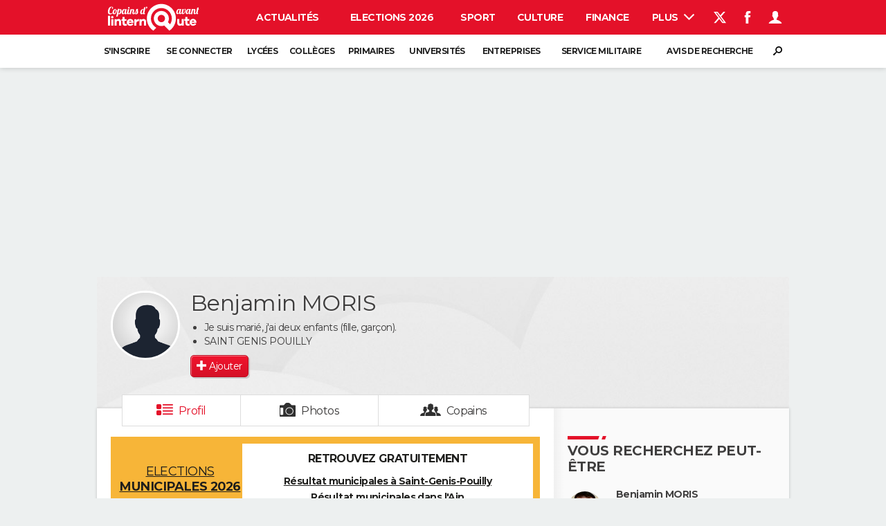

--- FILE ---
content_type: text/html; charset=UTF-8
request_url: https://copainsdavant.linternaute.com/p/benjamin-moris-6261441
body_size: 39106
content:

<!doctype html>
<!--[if lt IE 7 ]> <html xmlns="http://www.w3.org/1999/xhtml" xml:lang="fr" lang="fr" dir="ltr" class="no-js ie6 lt-ie9 lt-ie8 lt-ie7 oldie"> <![endif]-->
<!--[if IE 7 ]>    <html xmlns="http://www.w3.org/1999/xhtml" xml:lang="fr" lang="fr" dir="ltr" lang="en" class="no-js ie7 lt-ie9 lt-ie8 oldie"> <![endif]-->
<!--[if IE 8 ]>    <html xmlns="http://www.w3.org/1999/xhtml" xml:lang="fr" lang="fr" dir="ltr" lang="en" class="no-js ie8 lt-ie9 oldie"> <![endif]-->
<!--[if IE 9 ]>    <html xmlns="http://www.w3.org/1999/xhtml" xml:lang="fr" lang="fr" dir="ltr" lang="en" class="no-js ie9"> <![endif]-->
<!--[if (gt IE 9)|!(IE)]><!--> <html xmlns="http://www.w3.org/1999/xhtml" xml:lang="fr" lang="fr" dir="ltr" class="no-js"> <!--<![endif]-->

    <head prefix="og: http://ogp.me/ns# profile: http://ogp.me/ns/profile# fb: http://ogp.me/ns/fb# copainsdavant: http://ogp.me/ns/fb/copainsdavant#">

    <meta http-equiv="Content-type" content="text/html; charset=utf-8" />
    <meta http-equiv="X-UA-Compatible" content="IE=edge" />
        <meta name="referrer" content="always" />
            <meta name="robots" content="max-image-preview:large">
        <title>Benjamin MORIS, 47 ans (SAINT GENIS POUILLY, GENEVE) - Copains d'avant</title>
    <meta property="og:description" content="Sur Copains d'avant j'ai retrouvé Benjamin MORIS, né en 1978. Le connaissez vous ?" />
<meta name="description" content="MORIS Benjamin : Benjamin MORIS, né en 1978 et habite SAINT GENIS POUILLY. Aux dernières nouvelles il était à Cern, Geneve à GENEVE et il y est toujours. Il a étudié à Ecole Saint-nicolas à HABAY (HABAY LA NEUVE) entre 1981 et 1990." />
<meta http-equiv="Content-Language" content="fr" />
<meta property="og:title" content="Benjamin MORIS" />
<meta property="og:url" content="https://copainsdavant.linternaute.com/p/benjamin-moris-6261441" />
<meta property="og:type" content="profile" />
<meta property="og:image" content="https://copainsdavant.linternaute.com/skin/common/img/cda/man/anonymousL.jpg" />
<meta property="profile:first_name" content="Benjamin" />
<meta property="profile:last_name" content="Moris" />
<meta property="profile:gender" content="male" />
<meta property="og:site_name" content="Copains d'avant" />
<meta property="fb:app_id" content="167933523304224" />
<meta property="atm" content="aHR0cDovL2NvcGFpbnNkYXZhbnQubGludGVybmF1dGUuY29tL3AvYmVuamFtaW4tbW9yaXMtNjI2MTQ0MQ==" /><link rel="canonical" href="https://copainsdavant.linternaute.com/p/benjamin-moris-6261441" />
<link rel="preload" href="https://astatic.ccmbg.com/fc/fonts/icomoon.woff2" as="font="crossorigin" />
<link rel="preload" href="https://astatic.ccmbg.com/copainsdavant.linternaute.com/img/theme_default.jpg" as="image" />
<link rel="preload" href="https://copainsdavant.linternaute.com/skin/common/img/cda/man/anonymousL.jpg" as="image" /><link href="https://astatic.ccmbg.com/ccmcms_linternaute/dist/external/css/headerFooter.815c4f4cb6a89e0d2c21.css" rel="stylesheet" type="text/css" media="all" />
<link href="https://astatic.ccmbg.com/copainsdavant.linternaute.com/dist/app/css/legacyCopains.876984e6746a339f1c0c.css" rel="stylesheet" type="text/css" media="" />
<link href="https://astatic.ccmbg.com/copainsdavant.linternaute.com/dist/app/css/copains.23bbe9a89e2e69ffa7e2.css" rel="stylesheet" type="text/css" media="" />
<link href="https://akm-static.ccmbg.com/a/aHR0cHM6Ly9jb3BhaW5zZGF2YW50LmxpbnRlcm5hdXRlLmNvbS9wL2JlbmphbWluLW1vcmlzLTYyNjE0NDE=/polyfill.css" rel="stylesheet" type="text/css" media="all" />    <!-- Mobile viewport optimized: h5bp.com/viewport -->
    <meta name="viewport" content="width=device-width, initial-scale=1.0">
    <script>
    var dataLayer = [{"appConfig":{"subContainers":["GTM-WRR7XJR"]},"site":"copainsdavant.linternaute.com","application":"copainsdavant","environnement":"production","pageType/screenType":"classique","typePage":"classique","sessionType":"nonConnectee","userStatus":"Anonyme","country":"US","level1":"copainsdavant","pageCategory":"Profil"}];

            !function(e){"use strict";var t,n,o,r=function(){},s=Object.getOwnPropertyNames(window.console).reduce((function(e,t){return"function"==typeof console[t]&&(e[t]=r),e}),{}),a=function(){return s},i=e.console;if("object"==typeof e.JSON&&"function"==typeof e.JSON.parse&&"object"==typeof e.console&&"function"==typeof Object.keys){var c={available:["others.catch","others.show"],broadcasted:[]},u={available:["others.catch","others.show"]},d=(t=/^\s+(.*)\s+$/g,n=function(e){return Math.pow(9,e)},o=function(e){return parseInt((e.charCodeAt()<<9)%242)},{get:function(e){e=e.replace(t,"$1");for(var r=[0,0,0],s=0,a=0;s<e.length;s++)a=parseInt(s/r.length),r[s%3]+=parseInt(o(e[s])/n(a));for(s=0;s<r.length;s++)r[s]>255&&(r[s]=255);return r},toRGB:function(e){return"rgb("+e.join(",")+")"},visible:function(e){return e[0]>220||e[1]>220||e[2]>220?[0,0,0]:[255,255,255]}});e.getConsole=function(e){if("string"!=typeof e)throw"getConsole need a tag name (string)";var t=e.split(".");if(function(e){var t,n=e.split(".")[0];-1===c.available.indexOf(n)&&(c.available.push(n),(t=document.createEvent("CustomEvent")).initCustomEvent("getConsole.tag.available",0,0,n),document.dispatchEvent(t)),-1===u.available.indexOf(e)&&(u.available.push(e),(t=document.createEvent("CustomEvent")).initCustomEvent("getConsole.fulltag.available",0,0,n),document.dispatchEvent(t))}(e=t[0]),-1!==c.broadcasted.indexOf(e)){var n=function(e){var t=[],n=[];return e.forEach((function(e){t.push("%c "+e.name+" "),n.push("background-color:"+e.bgColor+";color:"+e.color+";border-radius:2px;")})),[t.join("")].concat(n)}(t.map((function(e){var t=d.get(e);return{name:e,color:d.toRGB(d.visible(t)),bgColor:d.toRGB(t)}}))),o=["log","warn","error","info","group","groupCollapsed","groupEnd"].reduce(((e,t)=>(e[t]=n.reduce(((e,t)=>e.bind(window.console,t)),window.console[t]),e)),{});return Object.keys(i).forEach((function(e){void 0===o[e]&&(o[e]=i[e])})),o}return a()},e.getConsole.tags=c,c.broadcasted=function(){try{var e=localStorage.getItem("getConsole");e=null===e?[]:JSON.parse(e)}catch(t){e=[]}return e}(),-1!==c.broadcasted.indexOf("others.catch")&&(e.console=e.getConsole("others.show"))}else e.getConsole=a}(window),logger={_buffer:[],log:function(){"use strict";this._buffer.push(arguments)}},function(e){"use strict";var t={domains:["hpphmfubhnbobhfs","bnb{po.betztufn","beoyt","epvcmfdmjdl","hpphmftzoejdbujpo","wjefptufq","s77ofu","ufbet","vosvmznfejb","tnbsubetfswfs","tljnsftpvsdft","{fcftupg","uumce","hpphmfbqjt","wjefpqmb{b","hpphmfbetfswjdft","fggfdujwfnfbtvsf","pvucsbjo","ubcppmb"],classes:"ufyuBe!BeCpy!qvc`411y361!qvc`411y361n!qvc`839y:1!ufyu.be!ufyuBe!Mjhbuvt!ufyu`be!ufyu`bet!ufyu.bet!ufyu.be.mjolt",event:{category:"pbt`mpbefe",action:"gbjm"}},n=e.getConsole("inObs"),o=0,r={},s=function(e,t){return t=t||1,e.split("").map((function(e){return String.fromCharCode(e.charCodeAt()+t)})).join("")},a=[];e.integrityObserver={state:{net:null,dom:null,perf:null},corrupted:0,listen:function(e){this.corrupted?e(this.state):a.push(e)},sendToListeners:function(){a.forEach(function(e){e(this.state)}.bind(this))},reportCorruption:function(){var e=function(){"undefined"!=typeof ga?ga("send",{hitType:"event",eventCategory:s(t.event.category,-1),eventAction:s(t.event.action,-1),nonInteraction:1}):setTimeout(e,100)};e()},reportListCorruption:function(){var e,t=[];for(e in this.state)this.state[e]&&t.push(e);t.length>0&&((new Image).src="https://lists.ccmbg.com/st?t="+encodeURIComponent(t.join(","))+"&d="+window.location.host.split(/\./).slice(0,-1).join("."))},reportChange:function(){this.sendToListeners(),this.reportCorruption()},init:function(){var e=function(e){return function(t){this.state[e]=t,t&&(!this.corrupted&&this.reportChange(),this.corrupted=1)}.bind(this)};!function(e){if("undefined"!=typeof MutationObserver){var n=document.createElement("div"),o=document.getElementsByTagName("html")[0],r={},a={childList:1,attributes:1,characterData:1,subtree:1},i=0,c=new MutationObserver((function(t){t.forEach((function(t){"style"===t.attributeName&&(c.disconnect(),"none"===t.target.style.display&&!e.called&&(e.called=1)&&e.call(r,1))}))})),u=new MutationObserver((function(t){t.forEach((function(t){try{if("childList"===t.type&&"HTML"===t.target.nodeName&&t.addedNodes.length&&"BODY"===t.addedNodes[0].nodeName&&!i){i=1,t.addedNodes[0].appendChild(n);var o=getComputedStyle(n);if(r=t.addedNodes[0],u.disconnect(),/Trident/.test(navigator.userAgent))return void setTimeout((function(){!e.called&&(e.called=1)&&e.call(r,0)}),50);setTimeout((function(){t.addedNodes[0].removeChild(n)}),60),c.disconnect(),e.call(t.addedNodes[0],"none"===o.getPropertyValue("display")||/url\("about:abp/.test(o.getPropertyValue("-moz-binding")))}}catch(e){}}))}));n.className=s(t.classes,-1),n.style.display="block",u.observe(o,a),c.observe(n,a)}else e.call(0,0)}(e.call(this,"dom")),function(e,a){if("undefined"!=typeof MutationObserver&&void 0!==URL.prototype){var i=document.getElementsByTagName("html")[0],c=0,u=new MutationObserver((function(i){i.forEach((function(i){try{var d,l,f,p="",g=new Date,h=function(){};if("childList"===i.type&&i.addedNodes.length&&void 0!==(d=i.addedNodes[0]).src&&("SCRIPT"===(p=d.nodeName)||"IFRAME"===p)){try{l=new URL(d.src),f=l&&l.host?l.host.split(/\./).slice(-2).shift():null}catch(e){}h=i.addedNodes[0].onerror,i.addedNodes[0].onerror=function(){try{n.warn("Missing script",d.src),!c&&f&&-1!==t.domains.indexOf(s(f))&&(new Date).getTime()-g.getTime()<1500&&(n.warn("Integrity violation on ",d.src," not observing anymore !"),u.disconnect(),c=1,e(1)),"function"==typeof h&&h.apply(this,Array.prototype.slice.call(arguments))}catch(e){}},"function"==typeof performance.getEntriesByType&&o<2&&"SCRIPT"===p&&-1!==t.domains.indexOf(s(f))&&(void 0===r[f]||"hpphmfubhnbobhfs"===s(f))&&(r[f]=1,i.addedNodes[0].addEventListener("load",(function(){-1===performance.getEntriesByType("resource").map((function(e){return e.name})).indexOf(d.src)&&2==++o&&(u.disconnect(),a(1))})))}}catch(e){}}))}));u.observe(i,{childList:1,attributes:1,characterData:1,subtree:1})}else e.call(0,0)}(e.call(this,"net"),e.call(this,"perf")),window.addEventListener("load",function(){this.reportListCorruption()}.bind(this))}},"function"==typeof Object.bind&&e.integrityObserver.init()}(window),function(e,t,n,o){"use strict";void 0===e._gtm&&(e._gtm={events:{on:[],ready:[],readyAll:[],trigger:function(e){this._trigger.push(e)},_trigger:[]},versions:{},onReady:[]}),void 0===e._gtm.versions&&(e._gtm.versions={}),e._gtm.versions.staticheader=1,e._gtm.state="loading";var r=dataLayer[0].appConfig,s=["GTM-N4SNZN"],a=r.subContainers||[],i=e.getConsole("GTM").log,c=function(e){if(void 0!==t.dispatchEvent){var n=null;"function"==typeof Event?n=new Event(e):(n=t.createEvent("Event")).initEvent(e,0,0),t.dispatchEvent(n)}},u=function(){u.state++,u.state===s.length&&(e._gtm.state="loaded",c("gtm.loaded"))},d=function(){e._gtm.state="error",c("gtm.error"),l.clearWorkspacesInfo(this)};u.state=0,s=s.concat(a),i("Loading sub containers:",a);var l={infoKey:"ccm_gtm_workspaces",workspacesInfo:{},fetchWorkspacesInfo:function(){try{this.workspacesInfo=this.getInfoFromQuerystring()||this.getInfoFromCookie()||{}}catch(e){console.error("Cannot get workspaces info.",e)}},parseWorkspacesInfo:function(e){for(var t={},n=e.split("|"),o=0;o<n.length;o++){var r=n[o].split("::");3===r.length&&(t[r[0]]={container:r[0],workspace:r[1],auth:r[2]})}return t},removeInfoFromQuerystring:function(){if(""===e.location.search)return"";for(var t=e.location.search.substring(1).split("&"),n=[],o=0;o<t.length;o++){t[o].split("=")[0]!==this.infoKey&&n.push(t[o])}return"?"+n.join("&")},generatePreviewQuery:function(e){try{var t=this.workspacesInfo[e];return t?(i("["+t.container+'] loading custom workspace "'+t.workspace+'"'),dataLayer[0].appConfig.previewWorkspaces=dataLayer[0].appConfig.previewWorkspaces||[],dataLayer[0].appConfig.previewWorkspaces.push(t),"&gtm_auth="+t.auth+"&gtm_preview="+t.workspace+"&gtm_cookies_win=x"):""}catch(t){return console.error('Cannot generate preview query for container "'+e+'"',t),""}},getInfoFromQuerystring:function(){for(var t=(e.location.search||"").substring(1).split("&"),n=0;n<t.length;n++){var o=t[n].split("=");if(decodeURIComponent(o[0])===this.infoKey)return this.parseWorkspacesInfo(decodeURIComponent(o[1]))}return null},getInfoFromCookie:function(){try{var t=e.document.cookie.match("(^|;) ?"+this.infoKey+"=([^;]*)(;|$)");if(t)return this.parseWorkspacesInfo(decodeURIComponent(t[2]))}catch(e){}return null},clearWorkspacesInfo:function(t){try{var n=t.getAttribute("data-id");if(this.workspacesInfo[n]){i('Cannot load container "'+n+'". Clearing cookie and querystring param...');var o=e.location.hostname.split("."),r=o.length;o=r>2&&"br"===o[r-1]&&"com"===o[r-2]?o.slice(-3).join("."):o.slice(-2).join("."),document.cookie=this.infoKey+"=; domain= "+o+"; path=/; expires=Thu, 01 Jan 1970 00:00:01 GMT;";var s=this.removeInfoFromQuerystring();e.location.search=s}}catch(e){console.error("Cannot clear workspaces info.",e)}}};l.fetchWorkspacesInfo();for(var f=0,p=s.length;f<p;++f){e[o]=e[o]||[],e[o].push({"gtm.start":(new Date).getTime(),event:"gtm.js"});var g=l.generatePreviewQuery(s[f]),h=t.getElementsByTagName(n)[0],m=t.createElement(n);m.async=1,m.onload=u,m.onerror=d,m.setAttribute("data-id",s[f]),m.src="https://www.googletagmanager.com/gtm.js?id="+s[f]+g,h.parentNode.insertBefore(m,h)}}(window,document,"script","dataLayer"),OAS_AD_BUFFER=[],OAS_AD=function(){OAS_AD_BUFFER.push(Array.prototype.slice.call(arguments))},function(e){"use strict";function t(t){t instanceof ErrorEvent&&e._gtm.errors.push({message:t.message,stack:t.error?t.error.stack:void 0,name:t.error?t.error.name:void 0,filename:t.filename,line:t.lineno,column:t.colno})}function n(t){t.reason instanceof Error?e._gtm.errors.push({message:t.reason.message,stack:t.reason.stack,name:t.reason.name,promise:1,filename:t.reason.filename,line:t.reason.lineno,column:t.reason.colno}):e._gtm.errors.push({message:t.reason,promise:1})}e._gtm=e._gtm||{},e._gtm.errors=[],e._gtm.errors.types=[],e._gtm.errors.types.push({type:"error",callback:t}),e.addEventListener("error",t),e._gtm.errors.types.push({type:"unhandledrejection",callback:n}),e.addEventListener("unhandledrejection",n)}(window);    

    dataLayer.push({event: "app.config", appConfig :{asl : {screens: {"mobile":{"max":480,"invcode":"mobile","client":"appnexus"},"tablet":{"min":480,"max":1024,"invcode":"tablet","client":"appnexus"},"desktop":{"min":1024,"invcode":"desktop","client":"appnexus"}},positions: {"Top":{"insve":false,"mapping":{"mobile":{"name":"mban_atf","sizes":[[320,50],[1600,451]]},"tablet":{"name":"mban_atf","sizes":[[728,90],[1000,90],[1000,250],[1000,300],[970,250],[960,90],[960,200],[970,90],[970,200],[970,250],[728,91],[1000,91],[1000,251],[1000,301],[970,251],[960,91],[960,201],[970,91],[970,201],[970,251],[1000,260],[1000,261],[1600,451]]},"desktop":{"name":"mban_atf","sizes":[[728,90],[1000,90],[1000,250],[1000,300],[970,250],[960,90],[960,200],[970,90],[970,200],[970,250],[728,91],[1000,91],[1000,251],[1000,301],[970,251],[960,91],[960,201],[970,91],[970,201],[970,251],[1000,260],[1000,261],[1600,451]]}}},"x01":{"insve":false,"mapping":[]},"x02":{"insve":false,"mapping":{"mobile":{"name":"special","sizes":[[4,4],[320,480]],"interstitial":true},"tablet":{"name":"habillage_atf","sizes":[[2,1],[1800,1000]]},"desktop":{"name":"habillage_atf","sizes":[[2,1],[1800,1000]]}}},"TopLeft":{"insve":true,"mapping":{"tablet":{"name":"special","sizes":[[4,4]],"mediaType":["banner"]},"desktop":{"name":"special","sizes":[[4,4]],"mediaType":["banner"]}}},"Right":{"insve":false,"mapping":{"desktop":{"name":"pave_atf","sizes":[[300,250],[300,600],[300,900],[300,1050],[300,251],[300,601],[300,901],[300,1051]]}}},"Position1":{"insve":false,"mapping":[]}},clients: {"appnexus":{"partners":true,"loaded":2}},sitepage: 'fr_copainsdavant_divers',keywords: []}}});
</script>
    <link rel="shortcut icon" href="/favicon.ico?20170215" />    <link rel="search" type="application/opensearchdescription+xml" href="/litesearch.xml" title="Copains d'avant" />
    
    <!--[if lt IE 9]>
    <script src="http://html5shim.googlecode.com/svn/trunk/html5.js"></script>
    <![endif]-->
    <!--[if lte IE 9]>
    <link rel="stylesheet" href="https://static.ccmbg.com/www.linternaute.com/asset/css?m=ie9&v=201604141435" />
    <![endif]-->

</head>

<body class="channel-copains app--rwd app_deconnected">
    <div class="ccmcss_offcanvas_1">
        <div class="ccmcss_offcanvas_2">
            <div id="fb-root"></div>
            <div id="globalmsg" class="loadTop" style="display:none"></div>
            
<!--Akamai-ESI:PAGE:setreftime=1769553105/--><!-- headerdebbloc -->

<header class="app_header app_header header_copains jHeader" role="banner"  data-cookie-prefix="">




    <div class="app_header__top">
        <div class="layout">
                        <a href="https://copainsdavant.linternaute.com" class="app_logo" id="jRwdLogo">
                <img width="185" height="31" src="https://img-4.linternaute.com/BsKTtsfPcNd9i08b2gmi2ZIevGg=/370x62/smart/baef71a61dcc402a9c38cba24c1de030/ccmcms-linternaute/49655007.png"
                    alt="Linternaute.com">
            </a>
            
            

            <nav id="jMainNav" class="app_header__nav" role="navigation">
                <ul>
                    <li><a href="https://www.linternaute.com/actualite/">Actualités</a></li><li><a href="https://www.linternaute.fr/actualite/politique/9373097-elections-municipales-2026-tous-nos-articles-pour-suivre-l-election/">Elections 2026</a></li><li><a href="https://www.linternaute.com/sport/">Sport</a></li><li><a href="https://www.linternaute.com/culture/">Culture</a></li><li><a href="https://www.linternaute.com/argent/">Finance</a></li><li><a href="https://www.linternaute.com/auto/">Auto</a></li><li><a href="https://www.linternaute.com/hightech/">High-tech</a></li><li><a href="https://www.linternaute.com/bricolage/">Bricolage</a></li><li><a href="https://www.linternaute.com/sortir/">Week-end</a></li><li><a href="https://www.linternaute.com/lifestyle/">Lifestyle</a></li><li><a href="https://www.linternaute.com/sante/">Sante</a></li><li><a href="https://www.linternaute.com/voyage/">Voyage</a></li><li><a href="https://www.linternaute.com/photo/4406325-tous-nos-diaporamas/">Photo</a></li><li><a href="https://www.linternaute.com/guide-d-achat/">Guides d'achat</a></li><li><a href="https://www.linternaute.com/bons-plans/">Bons plans</a></li><li><a href="https://www.linternaute.com/cartes/">Carte de voeux</a></li><li><a href="https://www.linternaute.fr/dictionnaire/fr/">Dictionnaire</a></li><li><a href="https://www.linternaute.com/television/">Programme TV</a></li><li class="active"><a href="https://copainsdavant.linternaute.com/">Copains d'avant</a></li><li><a href="https://avis-deces.linternaute.com/">Avis de décès</a></li><li><a href="https://bricolage.linternaute.com/forum/">Forum</a></li>                    <li class="app_header__plus">
                        <div class="app_header__subnav jDropBox jMenuBox">
                            <ul>
                                <li><a href="https://www.linternaute.com/actualite/">Actualités</a><button class="app_header__subnav--collapse jNavSubCollapse app_nav__sub--collapse--plus">

                </button>
                <div class="app_header__subnav--resp">
                    <ul><ul id="header-submenu-actualite"><li><a href="https://www.linternaute.com/actualite/politique/5477702-crise-politique-dissolution/">Crise politique</a></li><li><a href="https://www.linternaute.com/actualite/societe/">Société</a></li><li><a href="https://www.linternaute.com/actualite/faits-divers/">Faits Divers</a></li><li><a href="https://www.linternaute.com/actualite/education/">Education</a></li><li><a href="https://www.linternaute.com/actualite/monde/">Monde</a></li><li><a href="https://www.linternaute.com/ville">Villes</a></li><li><a href="https://www.linternaute.com/actualite/list">+</a></li></ul></ul></div></li><li><a href="https://www.linternaute.fr/actualite/politique/9373097-elections-municipales-2026-tous-nos-articles-pour-suivre-l-election/">Elections 2026</a></li><li><a href="https://www.linternaute.com/sport/">Sport</a><button class="app_header__subnav--collapse jNavSubCollapse app_nav__sub--collapse--plus">

                </button>
                <div class="app_header__subnav--resp">
                    <ul><ul id="header-submenu-sport"><li><a href="https://www.linternaute.com/sport/competitions/8420771-ligue-1-une-course-au-titre-intense-resultats-et-classement/">Ligue 1</a></li><li><a href="https://www.linternaute.com/sport/competitions/8665182-ligue-des-champions-classement-complet-et-scenarios-de-qualification-pour-les-8es-et-les-barrages/">Ligue des champions</a></li><li><a href="https://www.linternaute.com/sport/competitions/8931873-coupe-du-monde-2026-quelle-date-pour-le-debut-du-mondial/">Coupe du monde 2026</a></li><li><a href="https://www.linternaute.com/sport/competitions/9315745-jo-2026-milan-cortina-dates-chances-de-medailles-programme-les-infos-sur-les-jeux-olympiques-d-hiver/">JO 2026</a></li><li><a href="https://www.linternaute.com/sport/foot/">Football</a></li><li><a href="https://www.linternaute.fr/sport/competitions/tennis/">Tennis</a></li><li><a href="https://www.linternaute.fr/sport/competitions/cyclisme/">Cyclisme</a></li><li><a href="https://www.linternaute.com/sport/rugby/">Rugby</a></li><li><a href="https://bricolage.linternaute.com/forum/sport/forum-sport-5000">Forum</a></li></ul></ul></div></li><li><a href="https://www.linternaute.com/culture/">Culture</a><button class="app_header__subnav--collapse jNavSubCollapse app_nav__sub--collapse--plus">

                </button>
                <div class="app_header__subnav--resp">
                    <ul><li><a href="https://www.linternaute.com/television/">Programme TV</a></li><li><a href="https://www.linternaute.com/television/programme-tnt/">TNT</a></li><li><a href="https://www.linternaute.fr/cinema/pratique/guide-du-streaming/">Streaming</a></li><li><a href="https://www.linternaute.com/cinema/">Cinéma</a></li><li><a href="https://www.linternaute.com/cinema/sortie-semaine/">Sorties cinéma</a></li><li><a href="https://www.linternaute.com/musique/">Musique</a></li><li><a href="https://www.linternaute.com/culture/list">+</a></li></ul></div></li><li><a href="https://www.linternaute.com/argent/">Finance</a><button class="app_header__subnav--collapse jNavSubCollapse app_nav__sub--collapse--plus">

                </button>
                <div class="app_header__subnav--resp">
                    <ul><ul id="header-submenu-argent"><li><a href="https://www.linternaute.fr/argent/guide-de-vos-finances/4722447-retraite-a-quel-age-la-prendre-quel-montant-pour-ma-pension-le-guide-complet/">Retraite</a></li><li><a href="https://www.linternaute.fr/argent/guide-de-vos-finances/2567884-impot-2025-dates-conseils-pour-remplir-la-declaration-le-guide-complet/">Impôts</a></li><li><a href="https://www.linternaute.com/argent/epargne/">Epargne</a></li><li><a href="https://www.linternaute.com/argent/immobilier/">Immobilier</a></li><li><a href="https://www.linternaute.com/argent/risques-immobiliers">Risques naturels par ville</a></li><li><a href="https://www.linternaute.com/argent/banque/">Banque</a></li><li><a href="https://www.linternaute.com/argent/assurance/">Assurance</a></li><li><a href="https://www.linternaute.com/argent/credit/">Crédit</a></li></ul></ul></div></li><li><a href="https://www.linternaute.com/auto/">Auto</a><button class="app_header__subnav--collapse jNavSubCollapse app_nav__sub--collapse--plus">

                </button>
                <div class="app_header__subnav--resp">
                    <ul><li><a href="https://www.linternaute.com/auto/test-auto/">Essais</a></li><li><a href="http://www.linternaute.com/auto/reserverunessai">Réserver un essai</a></li><li><a href="https://www.linternaute.com/auto/berline/2534260-citadines-notre-guide-complet/">Citadines</a></li><li><a href="https://www.linternaute.com/auto/berlines/2537876-berlines-compacte-sportive-electrique-notre-guide-complet/">Berlines</a></li><li><a href="https://www.linternaute.com/auto/suv/2364299-suv-le-guide-complet-pour-faire-le-bon-choix/">SUV</a></li><li><a href="https://bricolage.linternaute.com/forum/auto/forum-auto-8000">Forum auto</a></li><li><a href="https://www.linternaute.com/auto/list">+</a></li></ul></div></li><li><a href="https://www.linternaute.com/hightech/">High-tech</a><button class="app_header__subnav--collapse jNavSubCollapse app_nav__sub--collapse--plus">

                </button>
                <div class="app_header__subnav--resp">
                    <ul><li><a href="https://www.linternaute.fr/hightech/guide-high-tech/2544668-meilleur-smartphone-2022-quelle-est-la-reference/">Smartphones</a></li><li><a href="https://www.linternaute.com/hightech/internet/">Internet</a></li><li><a href="https://www.linternaute.com/hightech/micro/">Ordinateurs</a></li><li><a href="https://www.linternaute.com/hightech/jeux-video/">Jeux vidéo</a></li><li><a href="https://www.linternaute.fr/hightech/guide-high-tech/">Guide high-tech</a></li><li><a href="https://www.linternaute.com/hightech/list">+</a></li></ul></div></li><li><a href="https://www.linternaute.com/bricolage/">Bricolage</a><button class="app_header__subnav--collapse jNavSubCollapse app_nav__sub--collapse--plus">

                </button>
                <div class="app_header__subnav--resp">
                    <ul><li><a href="https://bricolage.linternaute.com/forum/">Forum</a></li><li><a href="https://www.linternaute.com/bricolage/amenagement-interieur/">Aménagement intérieur</a></li><li><a href="https://www.linternaute.com/bricolage/amenagement-exterieur/">Extérieur</a></li><li><a href="https://www.linternaute.com/bricolage/cuisine/">Cuisine</a></li><li><a href="https://www.linternaute.com/bricolage/salle-de-bain/">Salle de bains</a></li><li><a href="https://www.linternaute.com/bricolage/jardinage/">Jardinage</a></li><li><a href="https://www.linternaute.com/bricolage/amenagement-interieur/2450703-des-solutions-pour-tout-ranger-dans-la-maison/">Rangement</a></li><li><a href="https://www.linternaute.com/bricolage/list">+</a></li></ul></div></li><li><a href="https://www.linternaute.com/sortir/">Week-end</a><button class="app_header__subnav--collapse jNavSubCollapse app_nav__sub--collapse--plus">

                </button>
                <div class="app_header__subnav--resp">
                    <ul><li><a href="https://www.linternaute.fr/sortir/guides-de-france/2497979-guides-de-voyage-en-france-les-meilleures-destinations-a-visiter/">Guides de France</a></li><li><a href="https://www.linternaute.com/sortir/escapade/">Escapades</a></li><li><a href="https://www.linternaute.com/sortir/patrimoine/">Patrimoine</a></li><li><a href="https://www.linternaute.com/sortir/exposition/">Expositions</a></li><li><a href="https://www.linternaute.fr/sortir/guide-des-loisirs/musees-monuments/">Musées</a></li><li><a href="https://www.linternaute.com/sortir/nature/2519349-week-end-nature-les-meilleures-idees-de-destination-en-france/">Week-end nature</a></li><li><a href="https://www.linternaute.com/sortir/list">+</a></li></ul></div></li><li><a href="https://www.linternaute.com/lifestyle/">Lifestyle</a><button class="app_header__subnav--collapse jNavSubCollapse app_nav__sub--collapse--plus">

                </button>
                <div class="app_header__subnav--resp">
                    <ul><li><a href="https://www.linternaute.com/lifestyle/art-de-vivre/">Art de vivre</a></li><li><a href="https://www.linternaute.com/lifestyle/bien-etre/">Bien-être</a></li><li><a href="https://www.linternaute.com/lifestyle/loisirs/">Loisirs</a></li><li><a href="https://www.linternaute.com/lifestyle/mode/">Mode</a></li><li><a href="https://www.linternaute.com/lifestyle/mode-de-vie/">Modes de vie</a></li><li><a href="https://www.linternaute.com/lifestyle/list">+</a></li></ul></div></li><li><a href="https://www.linternaute.com/sante/">Sante</a><button class="app_header__subnav--collapse jNavSubCollapse app_nav__sub--collapse--plus">

                </button>
                <div class="app_header__subnav--resp">
                    <ul><li><a href="https://www.linternaute.com/sante/alimentation/">Alimentation</a></li><li><a href="https://www.linternaute.fr/sante/guide-de-la-sante/">Guide de la santé</a></li><li><a href="https://www.linternaute.com/sante/maladies/">Maladies</a></li><li><a href="https://www.linternaute.com/sante/medicaments/">Médicaments</a></li><li><a href="https://www.linternaute.com/sante/sommeil/">Sommeil</a></li><li><a href="https://www.linternaute.com/sante/list">+</a></li></ul></div></li><li><a href="https://www.linternaute.com/voyage/">Voyage</a><button class="app_header__subnav--collapse jNavSubCollapse app_nav__sub--collapse--plus">

                </button>
                <div class="app_header__subnav--resp">
                    <ul><li><a href="https://www.linternaute.fr/voyage/guides-de-voyage/">Destinations</a></li><li><a href="https://www.linternaute.com/voyage/magazine/2364287-city-break-les-meilleures-idees-de-destinations-pour-un-week-end/">City break</a></li><li><a href="https://www.linternaute.com/voyage/magazine/2413613-voyage-nature-en-route-vers-des-destinations-grand-air/">Voyage nature</a></li><li><a href="https://www.linternaute.com/voyage/magazine/1853615-voyage-de-noces-les-meilleures-destinations-pour-une-lune-de-miel/">Voyage de noces</a></li><li><a href="https://bricolage.linternaute.com/forum/voyage/forum-voyage-7000">Forum</a></li><li><a href="https://www.linternaute.com/voyage/climat">Climat</a></li><li><a href="https://www.linternaute.com/voyage/list">+</a></li></ul></div></li><li><a href="https://www.linternaute.com/photo/4406325-tous-nos-diaporamas/">Photo</a></li><li><a href="https://www.linternaute.com/guide-d-achat/">Guides d'achat</a></li><li><a href="https://www.linternaute.com/bons-plans/">Bons plans</a></li><li><a href="https://www.linternaute.com/cartes/">Carte de voeux</a><button class="app_header__subnav--collapse jNavSubCollapse app_nav__sub--collapse--plus">

                </button>
                <div class="app_header__subnav--resp">
                    <ul><li><a href="https://www.linternaute.com/cartes-de-voeux/category/1-noel/">Carte de Noël</a></li><li><a href="https://www.linternaute.com/cartes-de-voeux/category/2-bonne-annee/">Carte Bonne année</a></li><li><a href="https://www.linternaute.com/cartes-de-voeux/category/5-saint-valentin/">Carte Saint-Valentin</a></li><li><a href="https://www.linternaute.com/cartes-de-voeux/category/9-paques/">Carte Pâques</a></li><li><a href="https://www.linternaute.com/cartes-de-voeux/category/8-anniversaire/">Carte d'anniversaire</a></li></ul></div></li><li><a href="https://www.linternaute.fr/dictionnaire/fr/">Dictionnaire</a><button class="app_header__subnav--collapse jNavSubCollapse app_nav__sub--collapse--plus">

                </button>
                <div class="app_header__subnav--resp">
                    <ul><li><a href="https://www.linternaute.fr/dictionnaire/fr/">Dictionnaire</a></li><li><a href="https://www.linternaute.fr/biographie/">Biographies</a></li><li><a href="https://www.linternaute.fr/citation/">Citations</a></li><li><a href="https://www.linternaute.fr/expression/">Expressions</a></li><li><a href="https://www.linternaute.fr/proverbe/">Proverbes</a></li></ul></div></li><li><a href="https://www.linternaute.com/television/">Programme TV</a></li><li class="active"><a href="https://copainsdavant.linternaute.com/">Copains d'avant</a><button class="app_header__subnav--collapse jNavSubCollapse app_nav__sub--collapse--plus">

                </button>
                <div class="app_header__subnav--resp">
                    <ul><li><a href="https://copainsdavant.linternaute.com/">S'inscrire</a></li><li><a href="https://copainsdavant.linternaute.com/p/login">Se connecter</a></li><li><a href="https://copainsdavant.linternaute.com/glossary/etablissements/lycees-56/all">Lycées</a></li><li><a href="https://copainsdavant.linternaute.com/glossary/etablissements/colleges-54/all">Collèges</a></li><li><a href="https://copainsdavant.linternaute.com/glossary/etablissements/ecoles-primaires-et-maternelles-97/all">Primaires</a></li><li><a href="https://copainsdavant.linternaute.com/glossary/etablissements/universites-73/all">Universités</a></li><li><a href="https://copainsdavant.linternaute.com/glossary/etablissements/entreprises-2/all">Entreprises</a></li><li><a href="https://copainsdavant.linternaute.com/glossary/etablissements/services-militaires-4/all">Service militaire</a></li><li><a href="https://copainsdavant.linternaute.com/recherche-amis">Avis de recherche</a></li></ul></div></li><li><a href="https://avis-deces.linternaute.com/">Avis de décès</a></li><li><a href="https://bricolage.linternaute.com/forum/">Forum</a><button class="app_header__subnav--collapse jNavSubCollapse app_nav__sub--collapse--plus">

                </button>
                <div class="app_header__subnav--resp">
                    <ul><li><a href="https://bricolage.linternaute.com/forum/forum-bricolage-123">Bricolage</a></li><li><a href="https://bricolage.linternaute.com/forum/homme/forum-lifestyle-4000">Lifestyle</a></li><li><a href="https://bricolage.linternaute.com/forum/culture/forum-culture-3000">Culture</a></li><li><a href="https://bricolage.linternaute.com/forum/sport/forum-sport-5000">Sport</a></li><li><a href="https://bricolage.linternaute.com/forum/auto/forum-auto-8000">Auto</a></li><li><a href="https://bricolage.linternaute.com/forum/television/forum-television-6000">Television</a></li><li><a href="https://bricolage.linternaute.com/forum/voyage/forum-voyage-7000">Voyage</a></li><li><a href="https://bricolage.linternaute.com/forum/cinema/forum-cine-tv-2000">Cinema</a></li></ul></div></li>                            </ul>
                        </div>
                        <a class="app_header__hover_trigger" href="#">
                            Plus
                            <svg viewBox="0 0 284.929 284.929" class="svg_icon svg_icon--arrowd">
                                <g fill="#fff" class="svg_icon_g">
                                    <path d="M282.082,76.511l-14.274-14.273c-1.902-1.906-4.093-2.856-6.57-2.856c-2.471,0-4.661,0.95-6.563,2.856L142.466,174.441 L30.262,62.241c-1.903-1.906-4.093-2.856-6.567-2.856c-2.475,0-4.665,0.95-6.567,2.856L2.856,76.515C0.95,78.417,0,80.607,0,83.082   c0,2.473,0.953,4.663,2.856,6.565l133.043,133.046c1.902,1.903,4.093,2.854,6.567,2.854s4.661-0.951,6.562-2.854L282.082,89.647 c1.902-1.903,2.847-4.093,2.847-6.565C284.929,80.607,283.984,78.417,282.082,76.511z"/>
                                </g>
                            </svg>
                        </a>
                        <span data-target="jMenuBox" class="jDropBtn jDropMenuBtn app_header__click_trigger">
                            <svg xmlns="http://www.w3.org/2000/svg" width="15" height="15" fill="none" class="svg_icon svg_icon--burger">
                                <path d="M14.364 1.5H.636C.285 1.5 0 1.836 0 2.25S.285 3 .636 3h13.728c.351 0 .636-.336.636-.75s-.285-.75-.636-.75ZM14.364 6.738H.636c-.351 0-.636.336-.636.75s.285.75.636.75h13.728c.351 0 .636-.336.636-.75s-.285-.75-.636-.75ZM14.364 11.988H.636c-.351 0-.636.336-.636.75s.285.75.636.75h13.728c.351 0 .636-.336.636-.75s-.285-.75-.636-.75Z" fill="#fff"/>
                            </svg>
                            <svg viewBox="0 0 440.307 440.307" class="svg_icon svg_icon--cross">
                                <g fill="#fff" class="svg_icon_g">
                                    <polygon points="440.307,58.583 381.723,0 220.153,161.57 58.584,0 0,58.583 161.569,220.153 0,381.723 58.584,440.307    220.153,278.736 381.723,440.307 440.307,381.723 278.736,220.153"/>
                                </g>
                            </svg>
                        </span>
                    </li>
                </ul>
            </nav>

            <div class="app_header__right">
                <ul>
                    <li>
                                                    <a href="https://copainsdavant.linternaute.com/s/">
                                <svg viewBox="-281 404.9 32 32" class="svg_icon svg_icon--search"><path class="svg_icon_g" d="M-280 432.1c-1.2 1.1-1.3 2.9-.2 4s2.9 1 4-.2l6.4-7.6c.7-.8 1-1.6 1-2.3 2.1 1.8 4.8 2.9 7.8 2.9 6.6 0 12-5.4 12-12s-5.4-12-12-12-12 5.4-12 12c0 3 1.1 5.7 2.9 7.8-.7 0-1.5.3-2.3 1l-7.6 6.4zm11-15.2c0-4.4 3.6-8 8-8s8 3.6 8 8-3.6 8-8 8-8-3.6-8-8z"/></svg>
                            </a>
                                            </li>
                    <li>
                        <a href="https://twitter.com/LInternauteInfo">
                            <svg class="svg_icon svg_icon--tw" xmlns="http://www.w3.org/2000/svg" width="26" height="26" fill="none" viewBox="0 0 26 26"><path d="M20.542 1.3h3.985l-8.75 9.963L26 24.78h-8.023l-6.28-8.213-7.192 8.213H.52l9.27-10.657L0 1.3h8.222l5.675 7.503L20.542 1.3Zm-1.395 21.14h2.21L7.06 3.553H4.687l14.46 18.887Z" fill="currentColor"></path></svg>
                        </a>
                    </li>
                    <li>
                        <a href="https://www.facebook.com/linternaute">
                            <svg viewBox="95.5 164.9 238.9 512" class="svg_icon svg_icon--fb"><path d="M147.2 264v70.5H95.5v86.2h51.6v256.1h106.1V420.7h71.2s6.7-41.3 9.9-86.5h-80.7v-58.9c0-8.8 11.6-20.7 23-20.7h57.8v-89.7h-78.6c-111.2 0-108.6 86.3-108.6 99.1z" class="svg_icon_g" /></svg>
                        </a>
                    </li>
                    <li>
                        <a class="jHeaderDisconnected jDropBtn" data-target="jLoginBox" href="javascript:void(0)">
                            <svg viewBox="-73 204.9 448 432" class="svg_icon svg_icon--user"><path class="svg_icon_g svg_icon_path" d="M206.4 508.3c-11.1-1.8-11.3-32.2-11.3-32.2s32.5-32.2 39.6-75.4c19 0 30.8-46 11.8-62.1.8-17 24.5-133.7-95.4-133.7S54.8 321.5 55.6 338.6c-19 16.2-7.3 62.1 11.8 62.1 7.1 43.2 39.6 75.4 39.6 75.4s-.3 30.4-11.3 32.2C60 513.9-73 572.6-73 636.9h448c0-64.3-133-123-168.6-128.6z"/></svg>
                        </a>
                        
                    </li>
                </ul>
            </div>

            <div class="app_header__search jDropBox jSearchBox">
                <form role="search" method="get" action="https://copainsdavant.linternaute.com/s/"
                >
                    <fieldset>
                        <legend>Moteur de recherche</legend>
                        <input type="search"
                            name="q"
                            placeholder="Tapez votre recherche"
                            aria-label="Rechercher">
                        <button type="submit">Rechercher</button>
                    </fieldset>
                </form>
            </div>

            <div class="app_header__login jDropBox jLoginBox">

                <ul class="app_header__login_connect jMenuDisconnected" style="display:none">
                    <li><a rel="nofollow" href="https://copainsdavant.linternaute.com/" class="jAccountRegisterUrl">S'inscrire</a></li>
                    <li><a rel="nofollow" href="https://copainsdavant.linternaute.com/p/login" data-link="login">Connexion</a></li>
                </ul>

                

            </div>

        </div>
    </div>

    <div class="app_header__bottom">
        <div class="layout">
            <nav class="app_header__bottom__left jSecondLevelMenu">
                <ul id="header-submenu-copains">
                <li ><a href="https://copainsdavant.linternaute.com/"   >S'inscrire</a></li>
                <li ><a href="https://copainsdavant.linternaute.com/p/login"   >Se connecter</a></li>
                <li ><a href="https://copainsdavant.linternaute.com/glossary/etablissements/lycees-56/all"   >Lycées</a></li>
                <li ><a href="https://copainsdavant.linternaute.com/glossary/etablissements/colleges-54/all"   >Collèges</a></li>
                <li ><a href="https://copainsdavant.linternaute.com/glossary/etablissements/ecoles-primaires-et-maternelles-97/all"   >Primaires</a></li>
                <li ><a href="https://copainsdavant.linternaute.com/glossary/etablissements/universites-73/all"   >Universités</a></li>
                <li ><a href="https://copainsdavant.linternaute.com/glossary/etablissements/entreprises-2/all"   >Entreprises</a></li>
                <li ><a href="https://copainsdavant.linternaute.com/glossary/etablissements/services-militaires-4/all"   >Service militaire</a></li>
                <li ><a href="https://copainsdavant.linternaute.com/recherche-amis"   >Avis de recherche</a></li></ul>            </nav>
            <!-- login  / search part -->
            <div class="app_header__bottom__right">
                                    <a href="https://copainsdavant.linternaute.com/s/">
                        <svg width="13" height="13" viewBox="-281 404.9 32 32" class="svg_icon"><path fill="#000" class="svg_icon_g" d="M-280 432.1c-1.2 1.1-1.3 2.9-.2 4s2.9 1 4-.2l6.4-7.6c.7-.8 1-1.6 1-2.3 2.1 1.8 4.8 2.9 7.8 2.9 6.6 0 12-5.4 12-12s-5.4-12-12-12-12 5.4-12 12c0 3 1.1 5.7 2.9 7.8-.7 0-1.5.3-2.3 1l-7.6 6.4zm11-15.2c0-4.4 3.6-8 8-8s8 3.6 8 8-3.6 8-8 8-8-3.6-8-8z"/></svg>
                    </a>
                            </div>
        </div>
    </div>
</header>

<!-- headerfinbloc -->
<img src="https://akm-static.ccmbg.com/a/aHR0cHM6Ly9jb3BhaW5zZGF2YW50LmxpbnRlcm5hdXRlLmNvbS9wL2JlbmphbWluLW1vcmlzLTYyNjE0NDE=/alpha.png" style="position: absolute;">            <div class="layout gutter layout--offcanvas">
                <div class="ccmcss_oas_top">
                    <div id="ctn_top"><div id="ba_top" class="ba top"><div id="baaw_top" class="ba_ad_word"></div><script>OAS_AD('Top');</script></div></div>                </div>
                <section class="copains_box_people" style="background-image: url(https://astatic.ccmbg.com/copainsdavant.linternaute.com/img/theme_default.jpg)" id="jUserBox">
	<div class="grid_line gutter grid--norwd">
		<div class="grid_left">
									<a class="fancy " href="https://copainsdavant.linternaute.com/skin/common/img/cda/man/anonymousL.jpg" title="				    Benjamin MORIS 							   ">
				<figure class="jLogo">
					<img itemprop="logo" src="https://copainsdavant.linternaute.com/skin/common/img/cda/man/anonymousL.jpg" width="100" height="100" style="">
					<figcaption>Benjamin MORIS</figcaption>
				</figure>
			</a>
		</div>
		<div class="grid_last">
			<h1>Benjamin MORIS                </h1>
			<ul>
															<li>Je suis mari&eacute;, j'ai deux enfants (fille, gar&ccedil;on).													</li>
																<li>SAINT GENIS POUILLY</li>
												</ul>
			
			<div class="copains_box_pepole__moderate">
				<a href="/p/login?txtUrl=%2Fp%2Fbenjamin-moris-6261441" class="  linter_btn_2 linter_btn--s" data-id = "6261441" rel = "nofollow" title = "Ajouter"  data-icomoon = "&#59138;"aria-hidden = "true">Ajouter</a>                			</div>

					</div>
	</div>
</section>
                <div class="layout_ct">
                                        <div class="layout_ct__1">
                        <div class="layout_ct__2">


                                                             <div class="layout_main" role="main">
                                        <nav class="jNavForTabs copains_navigation app_nav_tab">
        <ul>
                        <li class="app_selected">
                <a href="/p/benjamin-moris-6261441" id="jTrackProfilNav" class="copains_ico_others copains_ico__career">Profil</a>
            </li>
            <li >
                <a href="/album/benjamin-moris-6261441" id="jTrackPhotoNav" class="copains_ico_others copains_ico__pictures">Photos</a>
            </li>
                            <li >
                    <a href="/p/benjamin-moris-6261441/copains" id="jTrackFriendNav" class="copains_ico_others copains_ico__friends">Copains</a>
                </li>
            
                    </ul>
    </nav>                 
            <style>
                .od_autopromo_election {
                    width: 100%;
                    min-height: 100px;
                    background-color: #F7B538;
                    border: none;
                    color: #1d1d1b;
                    font-family: inherit;
                    font-size: 14px;
                    line-height: normal;
                    padding: 10px;
                    margin: 0 0 20px 0;
                    display: flex;
                    flex-direction: column;
                    justify-content: center;
                    gap: 10px;
                }
                .od_autopromo_election .col_left {
                    justify-content: center;
                    width: 100%;
                    display: flex;
                    flex-direction: column;
                    justify-content: center;
                }
                .od_autopromo_election .col_right {
                    justify-content: center;
                    width: 100%;
                    background-color:#fff;
                }
                .od_autopromo_election .od_autopromo_header {
                    align-self: center;
                    text-transform: uppercase;
                    font-size: 18px;
                    text-align: center;
                    display: flex;
                    flex-direction: column;
                    justify-content: center;
                    width: 100%;
                    margin: none;
                }
                .od_autopromo_election .od_autopromo_header strong {
                    font-size: inherit;
                    display: block;
                }
                .od_autopromo_election .od_autopromo_sub_header {
                    display: flex;
                    flex-direction: row;
                    justify-content: center;
                    width: 100%;
                    text-transform: uppercase;
                    text-align: center;
                    font-size: 14px;
                    margin-bottom: 10px;
                }
                .od_autopromo_election .od_autopromo_sub_header div {
                    margin: 10px 0 0;
                    justify-content: center;
                    width: 50%;
                }
                .od_autopromo_election .od_autopromo_body {
                    flex: 1;
                    align-self: center;
                    background-color: #fff;
                    padding: 10px;
                }
                .od_autopromo_election .od_autopromo_body p {
                    margin: auto;
                    font-size: 14px;
                    line-height: 1.7em;
                    text-align: center;
                }
                .od_autopromo_election .od_autopromo_body span {
                    display: block;
                    text-align: center;
                    font-size: 16px;
                    font-weight: bold;
                    margin-bottom: 10px;
                }

                .od_autopromo_election a {
                    color: #1d1d1b;
                    font-size: inherit;
                    font-family: inherit;
                    text-decoration: underline;
                }
                .od_autopromo_election .od_autopromo_header strong a {
                    color: #1d1d1b;
                    text-decoration: none;
                }
                .od_autopromo_election .od_autopromo_body a {
                    font-weight: bold;
                }
                .od_autopromo_election a:hover {
                    color: #194392;
                    text-decoration: none;
                }
                .od_autopromo_election .od_autopromo_header strong a:hover {
                    color: #194392;
                }

                @media screen and (min-width: 1000px) {
                    .od_autopromo_election {
                        flex-direction: row;
                    }
                    .od_autopromo_election .col_left {
                        width: 30%;
                    }
                    .od_autopromo_election .col_right {
                        width: 70%;
                    }
                    .od_autopromo_election .od_autopromo_header {
                        flex-direction: column;
                        margin-top: 10px;
                        margin-bottom: 7px;
                    }
                    .od_autopromo_election .od_autopromo_sub_header {
                        flex-direction: column;
                        margin-bottom: none;
                    }
                    .od_autopromo_election .od_autopromo_sub_header div {
                        display: block;
                        width: 100%;
                    }
                }

            </style>
        
  <div class="od_autopromo_election">
    <div class="col_left">
      <div class="od_autopromo_header">
        <a href="https://www.linternaute.com/actualite/politique/7982831-elections-municipales-2026-dates-resultats-des-sondages-nouveautes-ce-qu-il-faut-deja-avoir-en-tete/" title="municipales 2026">Elections<strong>municipales 2026</strong></a>
  </div>
</div>
<div class="col_right">
  <div class="od_autopromo_body">
  <p><span>RETROUVEZ GRATUITEMENT</span><a href="https://election-municipale.linternaute.com/resultats/saint-genis-pouilly/ville-01354" title="Resultat municipale Saint Genis Pouilly">Résultat municipales à Saint-Genis-Pouilly</a><br>
<a href="https://election-municipale.linternaute.com/resultats/ain/departement-01" title="Resultat municipale Ain">Résultat municipales dans l&#039;Ain</a></p>
  </div>
</div>
</div>

                <div class="copains_msg__info">
				<p><strong>Benjamin MORIS</strong> est sur Copains d'avant. Pour le contacter, <a href="/p/login?txtUrl=/p/benjamin-moris-6261441" class="linter_link_channel">connectez-vous</a> ou <a href="https://copainsdavant.linternaute.com" class="linter_link_channel"><strong>inscrivez-vous gratuitement</strong></a>.</p>
			</div><section id="jCareerList" class="copains_career">
	<h2 class="app_title_1">
		<span class="app_nav_tab_title__ct">Parcours</span>
		<span class="app_nav_tab_title__separator"></span>
	</h2>

				<section>
				<h3 class="copains_title_1">Parcours scolaire</h3>
				<ul>
							<li>
												<h4>
							<a class="jTinyProfileEtab notip jCareerLabel" data-tid="918435" href="/e/ecole-saint-nicolas-918435">
                                Ecole Saint-nicolas							</a>
													</h4>
						&nbsp;-&nbsp;
						<span class="copains_career__city jCcareerTown">
						Habay (habay la neuve)						</span>
												<span class="copains_career__date jCareerDate">1981 - 1990</span>
					</li>
								<li>
												<h4>
							<a class="jTinyProfileEtab notip jCareerLabel" data-tid="150126" href="/e/communaute-scolaire-saint-benoit-2-et-3-d-150126">
                                Communaute Scolaire Saint-benoit 2 Et 3 D							</a>
													</h4>
						&nbsp;-&nbsp;
						<span class="copains_career__city jCcareerTown">
						Habay (habay la neuve)						</span>
												<span class="copains_career__date jCareerDate">1990 - 1996</span>
					</li>
								<li>
												<h4>
							<a class="jTinyProfileEtab notip jCareerLabel" data-tid="574251" href="/e/haute-ecole-blaise-pascal-574251">
                                HAUTE ECOLE BLAISE PASCAL							</a>
													</h4>
						&nbsp;-&nbsp;
						<span class="copains_career__city jCcareerTown">
						Arlon						</span>
												<span class="copains_career__date jCareerDate">1996 - 1999</span>
					</li>
												</ul>
			</section>
					<section>
				<h3 class="copains_title_1">Parcours entreprise</h3>
				<ul>
							<li>
												<h4>
							<a class="jTinyProfileEtab notip jCareerLabel" data-tid="802841" href="/e/cern-geneve-802841">
                                Cern, Geneve							</a>
														&nbsp;-&nbsp;Technicien&nbsp;(Technique)													</h4>
						&nbsp;-&nbsp;
						<span class="copains_career__city jCcareerTown">
						Geneve						</span>
												<span class="copains_career__date jCareerDate">2000 - maintenant</span>
					</li>
												</ul>
			</section>
				
</section>

    <aside class="linter_box_1">
        <header>
            <h2 class="linter_title_1">
                Ils se sont croisés            </h2>
        </header>

        <div class="linter_box_1__ct" id="jListPropositions">
            <ul id="jTopSuggest">
        <li data-id-user="3739313"  data-type="jTopSuggest" data-id-owner="0">
        <div class="grid_line gutter">
            <div class="grid_left">
            <a href="/p/paul-peronnard-3739313" class="app_a_wrapper">
                <span class="copains_avatar" style="background-image: url(https://image-uniservice.linternaute.com/image/100/3/1416976864/10636010.jpg)"></span>
            </a>
            </div>
            <div class="grid_last">
                <h3 class="linter_box_1__title">
                    <a href="/p/paul-peronnard-3739313" data-tid="3739313" class="a_hover notip jTinyProfileUser">Paul PERONNARD</a>
                </h3>
                                (VERSONNEX)
                                            </div>
        </div>
    </li>
    <li data-id-user="79988"  data-type="jTopSuggest" data-id-owner="0">
        <div class="grid_line gutter">
            <div class="grid_left">
            <a href="/p/bertrand-nicquevert-79988" class="app_a_wrapper">
                <span class="copains_avatar" style="background-image: url(https://image-uniservice.linternaute.com/image/100/5/1979221804/9343121.jpg)"></span>
            </a>
            </div>
            <div class="grid_last">
                <h3 class="linter_box_1__title">
                    <a href="/p/bertrand-nicquevert-79988" data-tid="79988" class="a_hover notip jTinyProfileUser">Bertrand NICQUEVERT</a>
                </h3>
                                (VIUZ EN SALLAZ)
                                            </div>
        </div>
    </li>
    <li data-id-user="3735687"  data-type="jTopSuggest" data-id-owner="0">
        <div class="grid_line gutter">
            <div class="grid_left">
            <a href="/p/sandra-aumon-3735687" class="app_a_wrapper">
                <span class="copains_avatar" style="background-image: url(https://image-uniservice.linternaute.com/image/100/4/1372731518/1707712.jpg)"></span>
            </a>
            </div>
            <div class="grid_last">
                <h3 class="linter_box_1__title">
                    <a href="/p/sandra-aumon-3735687" data-tid="3735687" class="a_hover notip jTinyProfileUser">Sandra AUMON</a>
                </h3>
                                (GENEVE)
                                            </div>
        </div>
    </li>
    <li data-id-user="3437738"  data-type="jTopSuggest" data-id-owner="0">
        <div class="grid_line gutter">
            <div class="grid_left">
            <a href="/p/roger-vital-3437738" class="app_a_wrapper">
                <span class="copains_avatar" style="background-image: url(https://image-uniservice.linternaute.com/image/100/1320649299/11768659.jpg)"></span>
            </a>
            </div>
            <div class="grid_last">
                <h3 class="linter_box_1__title">
                    <a href="/p/roger-vital-3437738" data-tid="3437738" class="a_hover notip jTinyProfileUser">Roger VITAL</a>
                </h3>
                                (ONNION)
                                            </div>
        </div>
    </li>
            </ul>
            <footer>
                        </footer>
        </div>
    </aside>


    <div id="lig_linternaute_mob_smartbox_profils" class="jLigNodilus" data-ligNodilusKey="93230"></div>
    <div class="placeholder-outbrain--top">
        <div id="lig_linternaute_smartbox_profils" class="jLigNodilus" data-ligNodilusKey="93230"></div>
    </div>
    <script type="application/x-ccm-ligatus">
        {
            "url"        : "//a.ligatus.com/?ids=93138&t=js",
            "url-mobile" : "//a.ligatus.com/?ids=93140&t=js"
        }
    </script>

<section class="copains_career vcard" id="vcard">
    <h2 class="app_title_1">
        <span class="app_nav_tab_title__ct">A propos</span>
        <span class="app_nav_tab_title__separator"></span>
    </h2>

    <section class="copains_career__general">
        <div class="copains_actions_moderate">
                    </div>
        <h3 class="copains_title_1">Général</h3>
        
<div class="jMyLifemain">
		<ul>
			<li>
				<h4>Prénom Nom :</h4>
				<a class="url" href="/p/benjamin-moris-6261441"><span class="fn">Benjamin MORIS</span></a>
			</li>

			<li>
									<h4>Vit à :</h4>
					<p class="adr">
																			<span class="locality">SAINT GENIS POUILLY</span>,
																			<span class="country-name">France</span>
						                        					</p>
				
			</li>
					<li>
				<h4>Né le :</h4>
				<p><abbr class="bday" title="1978-02-13 00:00:00">13 févr. 1978</abbr> (47 ans)</p>
			</li>
			</ul>
</div>        <footer>
                    </footer>

        <div class="copains_actions_moderate">
                    </div>

        <h3 class="copains_title_1">Ma vie aujourd'hui</h3>
        <div class="jMyLifemyLife">
            <!-- text intro -->
        <li>
            <h4>Description</h4>
            <p>Je suis mari&eacute;, j'ai deux enfants (fille, gar&ccedil;on).</p>
        </li>
        <!-- text intro  end -->
            <!-- profession -->
        <li>
            <h4>Profession :</h4>
            <p class="title">Coordination de travaux experimentaux</p>
        </li>
        <!-- profession end -->
                        <li>
                        <h4>Situation familiale :</h4>
                        <p>marié(e)</p>
                    </li>
                                <li>
                        <h4>Enfants :</h4>
                        <p>2</p>
                    </li>
                </ul>
</div>
            </section>

    <section class="copains_career__interests">
        <a name="interests"></a>
        <h3 class="copains_title_1">Mes goûts et passions</h3>
        <div class="jPassions">
    
            <!-- si on commence la ligne -->
                            <div class="grid_line gutter">
                
    
                    <div class="grid_left w50 jMyLife10">
                                        <h4>
            Loisirs                    </h4>
        
                    <ul>
                                    <li>
                    	                                                            <figure class=" copains_ico copains_ico__other">
                                    <figcaption>Autres</figcaption>
                                </figure>
                                                                        </li>
                                    <li>
                    	                                                            <a href="/g/bricolage-70">
                                    <figure data-label="clic_profil_group" class="jTrackGroupAccess copains_ico copains_ico__diy">
                                        <figcaption>Bricolage</figcaption>
                                    </figure>
                                </a>
                                                                        </li>
                                <li>
                	                </li>
            </ul>
        
                        </div>
            <!-- si on finit la ligne -->
                
            <!-- si on commence la ligne -->
                
    
                    <div class="grid_left w50 jMyLife12">
                                        <h4>
            Goûts musicaux                    </h4>
        
                    <ul>
                                    <li>
                    	                                                            <a href="/g/rythm-blues-funk-100">
                                    <figure data-label="clic_profil_group" class="jTrackGroupAccess copains_ico copains_ico__funk">
                                        <figcaption>Rythm & Blues, funk</figcaption>
                                    </figure>
                                </a>
                                                                        </li>
                                <li>
                	                </li>
            </ul>
        
                        </div>
            <!-- si on finit la ligne -->
                            </div>
                
            <!-- si on commence la ligne -->
                            <div class="grid_line gutter">
                
    
                    <div class="grid_left w50 jMyLife14">
                                        <h4>
            Lectures                    </h4>
        
                    <ul>
                                    <li>
                    	                                                            <a href="/g/vie-pratique-132">
                                    <figure data-label="clic_profil_group" class="jTrackGroupAccess copains_ico copains_ico__praticallife">
                                        <figcaption>Vie pratique</figcaption>
                                    </figure>
                                </a>
                                                                        </li>
                                <li>
                	                </li>
            </ul>
        
                        </div>
            <!-- si on finit la ligne -->
                
            <!-- si on commence la ligne -->
                
    
                    <div class="grid_left w50 jMyLife20">
                                        <h4>
            Voitures                    </h4>
        
                    <ul>
                                    <li>
                    	                                                            <a href="/g/moto-196">
                                    <figure data-label="clic_profil_group" class="jTrackGroupAccess copains_ico copains_ico__moto">
                                        <figcaption>Une moto</figcaption>
                                    </figure>
                                </a>
                                                                        </li>
                                <li>
                	                </li>
            </ul>
        
                        </div>
            <!-- si on finit la ligne -->
                            </div>
            
        </div>
    </section>

    <section class="copains_career__whereivebeen">
        <a name="whereivebeen"></a>
        <div class="copains_actions_moderate">
                    </div>
        <h3 class="copains_title_1">Voyages</h3>
        		<div class="hidden marB20 mapael jWhereIveBeenMap jMap1 ">
			<div class="map"><!--Contenu alternatif pour la carte--></div>
			<div class="areaLegend"><!--Contenu alternatif pour la légende des zones--></div>
			<div class="plotLegend"><!--Contenu alternatif pour la légende des points--></div>
			<script type="application/x-chart" data-selector=".jMap1" data-type="mapael.whereivebeen">{"areas":[],"map":{"zoom":{"maxLevel":10}}}</script>
		</div>
        <footer>
            </footer>
    </section>

    <section class="copains_ligatus__bottom">
        <div class="placeholder-outbrain--bottom">
	<div id="lig_linternaute_native_feed_desk_profils"></div>
</div>
<div id="lig_linternaute_native_feed_mob_profils"></div>    </section>
</section>



        
	<div class="copains_page--journal">
				<section class="jWall jListContainer jCommentsList">
				<section class="app_list_posts">
    <ul>
    </ul>
</section>			</section>
	</div>
                                </div>
                            
                        </div><!-- layout_ct__2 -->
                    </div><!-- layout_ct__1 -->

                                        <div class="layout_right">
                        <div class="jSticker" data-stickto=".layout_ct__1:first" data-stickpadding="20">
                            <div id="ctn_right"><div id="ba_right" class="ba "><div id="baaw_right" class="ba_ad_word"></div><script>OAS_AD('Right');</script></div></div><aside class="linter_box_1">
    <header>
        <h2 class="app_title_1">Vous recherchez peut-être</h2>
    </header>
    <div class="linter_box_1__ct">
        <ul class="list_avatar_middle">
                                <li>
                        <div>
                            <a href="https://viadeo.journaldunet.com/p/benjamin-moris-4033428" class="copains_avatar" style="background-image: url(https://image-uviadeo.journaldunet.com/image/50/1458690493/74591.jpg)"></a>
                        </div>
                        <div>
                            <h3 class="linter_box_1__title">
                                <a href="https://viadeo.journaldunet.com/p/benjamin-moris-4033428" title="Benjamin MORIS">
                                    Benjamin MORIS                                </a>
                            </h3>
                            profil professionnel | Leander Partners - Managing director                        </div>
                    </li>
                                    <li>
                        <div>
                            <a href="https://copainsdavant.linternaute.com/p/benjamin-moris-249499" class="copains_avatar" style="background-image: url(https://copainsdavant.linternaute.com/skin/common/img/cda/man/anonymousXS.jpg)"></a>
                        </div>
                        <div>
                            <h3 class="linter_box_1__title">
                                <a href="https://copainsdavant.linternaute.com/p/benjamin-moris-249499" title="Benjamin MORIS">
                                    Benjamin MORIS                                </a>
                            </h3>
                            profil personnel | SINGAPOUR                        </div>
                    </li>
                                    <li>
                        <div>
                            <a href="https://copainsdavant.linternaute.com/p/benjamin-maury-3224596" class="copains_avatar" style="background-image: url(https://image-uniservice.linternaute.com/image/50/3/7657721897/4057302.jpg)"></a>
                        </div>
                        <div>
                            <h3 class="linter_box_1__title">
                                <a href="https://copainsdavant.linternaute.com/p/benjamin-maury-3224596" title="Benjamin MAURY">
                                    Benjamin MAURY                                </a>
                            </h3>
                            profil personnel | LE HAILLAN                        </div>
                    </li>
                                    <li>
                        <div>
                            <a href="https://copainsdavant.linternaute.com/p/benjamin-maury-12032041" class="copains_avatar" style="background-image: url(https://copainsdavant.linternaute.com/skin/common/img/cda/man/anonymousXS.jpg)"></a>
                        </div>
                        <div>
                            <h3 class="linter_box_1__title">
                                <a href="https://copainsdavant.linternaute.com/p/benjamin-maury-12032041" title="Benjamin MAURY">
                                    Benjamin MAURY                                </a>
                            </h3>
                            profil personnel | SAINT GERMAIN EN LAYE                        </div>
                    </li>
                                    <li>
                        <div>
                            <a href="https://viadeo.journaldunet.com/p/benjamin-morisset-177002" class="copains_avatar" style="background-image: url(https://viadeo.journaldunet.com/skin/common/img/viadeo/man/anonymousXS.jpg)"></a>
                        </div>
                        <div>
                            <h3 class="linter_box_1__title">
                                <a href="https://viadeo.journaldunet.com/p/benjamin-morisset-177002" title="Benjamin MORISSET ">
                                    Benjamin MORISSET                                 </a>
                            </h3>
                            profil professionnel | AQUABIO - Ingénieur hydrobiologiste                        </div>
                    </li>
                                    <li>
                        <div>
                            <a href="https://viadeo.journaldunet.com/p/benjamin-maury-606403" class="copains_avatar" style="background-image: url(https://viadeo.journaldunet.com/skin/common/img/viadeo/man/anonymousXS.jpg)"></a>
                        </div>
                        <div>
                            <h3 class="linter_box_1__title">
                                <a href="https://viadeo.journaldunet.com/p/benjamin-maury-606403" title="Benjamin MAURY">
                                    Benjamin MAURY                                </a>
                            </h3>
                            profil professionnel | Boiron - Cadre                        </div>
                    </li>
                            <li>
                <div>
                    <a href="https://viadeo.journaldunet.com/s/?ty=1&nom=moris" target="_blank" title="Nom MORIS" class="copains_avatar ico--search"></a>
                </div>
                <div>
                    <h3 class="linter_box_1__title">
                        <a href="https://viadeo.journaldunet.com/s/?ty=1&nom=moris" target="_blank" title="Nom MORIS">Nom "MORIS"</a>
                    </h3>
                </div>
            </li>
                            <li>
                    <div>
                        <a href="https://avis-deces.linternaute.com/nom/famille-moris" target="_blank" title="Famille MORIS" class="copains_avatar ico--obituary"></a>
                    </div>
                    <div>
                        <h3 class="linter_box_1__title">
                            <a href="https://avis-deces.linternaute.com/nom/famille-moris" target="_blank" title="Famille MORIS">Famille "MORIS"</a>
                        </h3>
                    </div>
                </li>
            
                    </ul>
    </div>
</aside>
<aside class="linter_box_1 copains_box_friends">
    <header>
        <h2 class="linter_title_1">
            Ses copains        </h2>
    </header>

    <div class="linter_box_1__ct">
        <ul class="grid_line gutter">
            <li class="grid_left w33">
                <a href="/p/pamela-lehmann-sylvestre-6968656" data-link-type="proposition" data-id="6968656" class="app_a_wrapper">
                    <figure style="background-image: url(https://copainsdavant.linternaute.com/skin/common/img/cda/female/anonymousN.jpg)" >
                    </figure>
                </a>
                <h3 class="linter_box_1__title">
                    <a href="/p/pamela-lehmann-sylvestre-6968656" class="jTinyProfileUser notip a_hover" data-tid="6968656">Paméla LEHMANN (SYLVESTRE)</a>
                </h3>
                <span class="copains_box_friends__place">
                    CHEVRY                </span>
            </li>
            <li class="grid_left w33">
                <a href="/p/stephane-van-loo-8431392" data-link-type="proposition" data-id="8431392" class="app_a_wrapper">
                    <figure style="background-image: url(https://image-uniservice.linternaute.com/image/100/3/7824395442/4266584.jpg)" >
                    </figure>
                </a>
                <h3 class="linter_box_1__title">
                    <a href="/p/stephane-van-loo-8431392" class="jTinyProfileUser notip a_hover" data-tid="8431392">Stephane VAN LOO</a>
                </h3>
                <span class="copains_box_friends__place">
                    THIONVILLE                </span>
            </li>
            <li class="grid_left w33">
                <a href="/p/stephanie-bapst-david-7196847" data-link-type="proposition" data-id="7196847" class="app_a_wrapper">
                    <figure style="background-image: url(https://copainsdavant.linternaute.com/skin/common/img/cda/female/anonymousN.jpg)" >
                    </figure>
                </a>
                <h3 class="linter_box_1__title">
                    <a href="/p/stephanie-bapst-david-7196847" class="jTinyProfileUser notip a_hover" data-tid="7196847">Stéphanie BAPST (DAVID)</a>
                </h3>
                <span class="copains_box_friends__place">
                    SAINT GENIS POUILLY                </span>
            </li>
        </ul>
    </div>
        <footer>
                <a href="/p/benjamin-moris-6261441/copains">Plus</a>
        </footer>
</aside>
<div id="ctn_position1"><div id="ba_position1" class="ba position1"><div id="baaw_position1" class="ba_ad_word"></div><script>OAS_AD('Position1');</script></div></div><div id="ctn_right2"><div id="ba_right2" class="ba right2"><div id="baaw_right2" class="ba_ad_word"></div><script>OAS_AD('Right2');</script></div></div><div id="jPosInsertColRightBottom"></div>                        </div>
                    </div>
                    
                </div><!-- /layout_ct -->
            </div><!--  /layout gutter -->
                <div class="app_abcdaire">
        Annuaire des membres :
        <ul>
            <li><a href="https://copainsdavant.linternaute.com/glossary/users/a">a</a></li><li><a href="https://copainsdavant.linternaute.com/glossary/users/b">b</a></li><li><a href="https://copainsdavant.linternaute.com/glossary/users/c">c</a></li><li><a href="https://copainsdavant.linternaute.com/glossary/users/d">d</a></li><li><a href="https://copainsdavant.linternaute.com/glossary/users/e">e</a></li><li><a href="https://copainsdavant.linternaute.com/glossary/users/f">f</a></li><li><a href="https://copainsdavant.linternaute.com/glossary/users/g">g</a></li><li><a href="https://copainsdavant.linternaute.com/glossary/users/h">h</a></li><li><a href="https://copainsdavant.linternaute.com/glossary/users/i">i</a></li><li><a href="https://copainsdavant.linternaute.com/glossary/users/j">j</a></li><li><a href="https://copainsdavant.linternaute.com/glossary/users/k">k</a></li><li><a href="https://copainsdavant.linternaute.com/glossary/users/l">l</a></li><li><a href="https://copainsdavant.linternaute.com/glossary/users/m">m</a></li><li><a href="https://copainsdavant.linternaute.com/glossary/users/n">n</a></li><li><a href="https://copainsdavant.linternaute.com/glossary/users/o">o</a></li><li><a href="https://copainsdavant.linternaute.com/glossary/users/p">p</a></li><li><a href="https://copainsdavant.linternaute.com/glossary/users/q">q</a></li><li><a href="https://copainsdavant.linternaute.com/glossary/users/r">r</a></li><li><a href="https://copainsdavant.linternaute.com/glossary/users/s">s</a></li><li><a href="https://copainsdavant.linternaute.com/glossary/users/t">t</a></li><li><a href="https://copainsdavant.linternaute.com/glossary/users/u">u</a></li><li><a href="https://copainsdavant.linternaute.com/glossary/users/v">v</a></li><li><a href="https://copainsdavant.linternaute.com/glossary/users/w">w</a></li><li><a href="https://copainsdavant.linternaute.com/glossary/users/x">x</a></li><li><a href="https://copainsdavant.linternaute.com/glossary/users/y">y</a></li><li><a href="https://copainsdavant.linternaute.com/glossary/users/z">z</a></li>        </ul>
    </div>

    
<!--Akamai-ESI:FRAGMENT:/api/layout/footer?client=copainsdavant&esi=1/-->
<!-- Definition de tous les logos qu'il est possible d'afficher dans les footers -->

<!-- footerdebbloc -->
<footer class="cp_footer" mutualised="true"  >
    <div id="footer" class="bu_ccmeditor"></div>
    <div class="cp_footer__links">
                    <div id="footer_internal_links_copains" class="bu_ccmeditor"><ul>
	<li><a href="https://www.linternaute.com/magazine/infos/1344836-qui-sommes-nous/">Qui sommes-nous ?</a></li>
	<li><a href="https://copainsdavant.linternaute.com/contact">Contact</a></li>
	<li><a href="https://www.linternaute.com/rss.shtml">RSS</a></li>
	<li><a href="https://www.linternaute.com/magazine/infos/2452343-contact-regie-pub/">Publicit&eacute;</a></li>
	<li><a href="https://formation.ccmbenchmark.com/formations">Formation</a></li>
	<li><a href="https://carrieres.ccmbenchmark.com/">La soci&eacute;t&eacute;</a></li>
	<li><a href="https://www.linternaute.com/list">Tous les articles</a></li>
	<li><a href="https://carrieres.ccmbenchmark.com/jobs">Recrutement</a></li>
	<li><a href="https://www.ccmbenchmark.com/donnees-personnelles?origin=copainsdavant.com">Donn&eacute;es personnelles</a></li>
	<li><a class="jConsentChoice" href="https://www.ccmbenchmark.com/donnees-personnelles?origin=copainsdavant.com">Param&eacute;trer les cookies</a></li>
	<li><a href="https://www.linternaute.com/magazine/infos/1253554-mentions-legales/">Mentions l&eacute;gales</a></li>
	<li><a href="https://www.groupefigaro.com/">Groupe Figaro</a></li>
	<li><a href="https://carrieres.ccmbenchmark.com/">&copy; 2025 CCM Benchmark</a></li>
</ul>
</div>
            </div>
    <div class="cp_footer__logo">
        <a original-title="CCM Benchmark Group" href="https://jobs.ccmbenchmark.com/" target="_blank">
            <svg xmlns="http://www.w3.org/2000/svg" width="209" height="49">
                <path fill="#D6071B" d="M19.98 0C8.94 0 0 9.05 0 20.22a20.15 20.15 0 0017.2 20.03v8.72c2.33-5.36 9.63-9.75 9.75-9.8 7.6-2.86 13-10.26 13-18.95C39.96 9.05 31.02 0 19.99 0zm7.64 23.85l-4.65 4c-2.21 1.89-2.5 2.82-2.5 4.83v2.11h-2.74c-1.74 0-3.54-1.53-3.54-3.47 0-2.89.93-5.06 3.78-7.41l4.12-3.42a4.41 4.41 0 001.75-3.53c0-2.82-1.92-4.41-5.81-4.41-4.42 0-7.68 1.47-9.48 3.94h-.29v-2.77c0-4 3.37-8.17 10.99-8.17 8.07 0 12.43 4.82 12.43 10.53 0 3-.98 5.13-4.06 7.77z"/>
                <path fill="#D6071B" d="M47.92 24.76c0-2.44 1.4-3.86 4.69-3.86 1.22 0 2.49.16 3.58.43l-.28 2.19c-1.07-.2-2.3-.34-3.22-.34-1.72 0-2.27.6-2.27 2.02v5.12c0 1.42.55 2.02 2.27 2.02.91 0 2.16-.14 3.22-.34l.28 2.18c-1.09.28-2.35.44-3.58.44-3.28 0-4.69-1.42-4.69-3.86v-6zM57.73 24.76c0-2.44 1.4-3.86 4.69-3.86 1.22 0 2.5.16 3.58.43l-.28 2.19c-1.07-.2-2.31-.34-3.22-.34-1.72 0-2.27.6-2.27 2.02v5.12c0 1.42.55 2.02 2.27 2.02.91 0 2.16-.14 3.22-.34l.28 2.18c-1.09.28-2.36.44-3.58.44-3.28 0-4.69-1.42-4.69-3.86v-6zM76 32.7h-3.16l-2.43-6.9-.22 8.62h-2.55l.6-13.33h2.78l3.4 9.47 3.4-9.47h2.8l.59 13.33h-2.55l-.22-8.62z"/>
                <path fill="currentColor" d="M85.48 21.09h9.62c1.87 0 3.61.87 3.61 3.27 0 1-.5 2.22-1.7 2.6V27c1.49.25 2.28 1.74 2.28 3.14 0 1.73-.8 3.92-4.67 3.92h-9.14V21.1zm3.48 5.16h4.85c.8 0 1.3-.44 1.3-1.4 0-.82-.35-1.4-1.8-1.4h-4.35v2.8zm0 5.34h5.14c1.07 0 1.49-.7 1.49-1.52 0-1.02-.63-1.56-1.85-1.56h-4.78v3.08zM113.11 31.16c-.91 2.3-3.1 3.27-6 3.27-3.8 0-6.35-1.56-6.35-5.24 0-3.67 2.55-5.23 6.35-5.23 4.17 0 6.18 2.12 6.18 5.8v.29h-9.26v.03c0 .93.93 2.35 3.08 2.35 1.28 0 2.18-.44 2.63-1.27h3.37zm-3.08-3v-.04c0-.53-.67-2.16-2.99-2.16-2.5 0-3.01 1.92-3.01 2.16v.03h6v.01zM122.9 28.54c0-1.35-.7-2-2.12-2-1.48 0-2.71.75-2.71 2.82v4.71h-3.16v-9.74h3.05v1.42h.03c.57-.82 2.09-1.68 3.93-1.68 1.64 0 4.14.64 4.14 3.51v6.49h-3.16v-5.53zM135.42 27.92c-.33-1.29-1.19-1.7-2.3-1.7-1.72 0-2.71 1.07-2.71 2.98 0 1.9 1 2.98 2.71 2.98 1.23 0 2.16-.76 2.3-1.98h2.87c-.5 3.45-2.65 4.23-5.4 4.23-3.2 0-5.35-1.56-5.35-5.24 0-3.67 2.24-5.23 5.58-5.23 2.15 0 4.65.74 5.17 3.96h-2.87zM139.8 20.87h3.16v4.87h.04c.46-.82 1.97-1.67 3.82-1.67 1.64 0 4.13.63 4.13 3.5v6.5h-3.16v-5.53c0-1.35-.7-2-2.12-2-1.47 0-2.7.75-2.7 2.82v4.71h-3.17v-13.2zM168.07 28.22c0-1.31-1.02-1.68-1.94-1.68-1.3 0-2.39.73-2.39 2.25v5.27h-3.16v-5.84c0-1.31-1.02-1.68-1.9-1.68-1.35 0-2.42.73-2.42 2.25v5.27h-3.16v-9.73h3.05v1.42h.03c.58-.82 2.09-1.68 3.93-1.68 1.83 0 2.84.73 3.32 1.84a4.73 4.73 0 013.97-1.84c1.94 0 3.83.84 3.83 3.4v6.6h-3.16v-5.85zM173.43 27.3c.37-3 3.1-3.34 5.68-3.34 4.53 0 5.5 1.5 5.5 3.3v4.85c0 .85.14 1.47.36 1.96h-3.16c-.1-.34-.2-.7-.22-1.04-1.07 1.09-3.09 1.4-4.5 1.4-2.52 0-4.28-.9-4.28-3.17 0-2.36 2.06-2.86 3.99-3l3.36-.23c.97-.07 1.29-.24 1.29-1.02s-.65-1.16-2.48-1.16c-1.35 0-2.05.1-2.5 1.46h-3.04zm8.13 2.02c-.6.3-1.24.37-1.87.42l-1.83.16c-1.11.09-1.67.4-1.67 1.27s.81 1.37 2 1.37c1.59 0 3.37-.78 3.37-2.42v-.8zM186.7 24.33h3.04v1.9h.04c1.15-1.48 2.05-2.16 3.84-2.16.37 0 .8.02 1.15.1v2.99a6.4 6.4 0 00-1.74-.3c-2.15 0-3.18 1.12-3.18 3v4.2h-3.16v-9.73zM196 20.87h3.18v7.09l4.18-3.63h4.4l-4.58 3.7 4.86 6.03h-4.18l-3.14-4.05-1.54 1.26v2.8H196z"/>
                <path fill="currentColor" d="M94.46 9.37h7.25v2.22h-1.78v-.38c0-.2-.12-.37-.39-.37h-1.6v1.25h1.48v1.35h-1.49v1c0 .28.12.39.47.39h.57v1.47h-4.51v-1.47h.6c.17 0 .29-.12.29-.3V11.2c0-.2-.03-.36-.32-.36h-.57V9.37z"/>
                <path fill="currentColor" d="M105.81 11.19c0-.26.08-.35.33-.35h.53V9.36h-4.28v1.48h.54c.3 0 .33.13.33.35v3.32c0 .26-.15.32-.34.32h-.54v1.47h4.29v-1.47h-.53c-.2 0-.33-.09-.33-.32v-3.32zM112.97 9.37h1.52v2.43h-1.53s-.43-1.06-1.66-1.06c-.93 0-1.65.67-1.65 1.92 0 2.12 1.16 2.3 1.66 2.3 1.03 0 1.26-.73 1.26-1.03h-.95v-1.28h3.28l-.02.9c0 .17-.17 2.87-3.85 2.87-2.65 0-4.04-1.53-4.04-3.73 0-1.45 1.12-3.43 3.82-3.43 1.51 0 2.17.62 2.17.62v-.51h-.01zM122.92 14.83c-.3 0-.38-.26-.56-.7-.14-.34-1.8-4.76-1.8-4.76h-2.64l-1.88 5.12c-.1.24-.25.34-.51.34h-.39v1.47h3.23v-1.4h-.45c-.2 0-.23-.15-.17-.36l.2-.62h1.96l.21.66c.08.23-.17.32-.31.32h-.39v1.4h3.89v-1.47h-.39zm-4.64-1.86l.67-2.04h.02l.64 2.04h-1.33zM132.03 14.83c-.26 0-.3-.13-.44-.3a72.9 72.9 0 01-.95-1.47s1.2-.35 1.2-1.64-1.07-1.75-1.52-1.87a9.97 9.97 0 00-1.7-.18h-4.68v1.48h.46c.29 0 .32.15.32.35v3.3c0 .14-.02.33-.34.33h-.45v1.48h4.12v-1.48h-.42c-.29 0-.32-.16-.32-.33v-1.12h.92l1.68 2.92h2.59v-1.47h-.47zm-3.78-2.66h-.94v-1.42h1.02c.3 0 .83.1.83.72 0 .47-.34.7-.9.7zM136.3 9.26c-2.86 0-3.9 1.94-3.9 3.5 0 2.08 1.44 3.66 3.88 3.66 2.18 0 3.9-1.2 3.9-3.57 0-2.24-1.64-3.59-3.87-3.59zm.06 5.7c-.63 0-1.3-.38-1.3-2.31 0-1.2.46-1.93 1.23-1.93.72 0 1.25.49 1.25 2.06 0 1.7-.55 2.18-1.18 2.18z"/> 
                <path fill="currentColor" d="M55.32 12.63h-3.37v1.45h1.07c-.22.5-.65.77-1.27.77-.85 0-1.75-.57-1.75-2.14 0-1.16.69-1.94 1.7-1.94.42 0 .73.1 1.03.31.29.2.5.5.62.85l.04.12h1.39V9.37h-1.44v.37a3.5 3.5 0 00-1.87-.48c-2.13 0-3.62 1.47-3.62 3.56 0 2.17 1.49 3.57 3.8 3.57a4 4 0 002.88-1.11c.6-.62.86-1.46.8-2.48v-.17zM60.99 13.1a1.82 1.82 0 001.06-1.72c0-1.19-.87-2.02-2.13-2.02H55.7v1.46h.89v4.03h-.9v1.45h3.74v-1.45h-.81V13.4h.48l1.47 2.9h2.25v-1.45h-.9l-.93-1.76zm-2.37-2.28h.7c.61 0 .63.52.63.57 0 .19-.08.62-.81.62h-.52v-1.2zM66.5 9.26c-2.6 0-3.78 1.85-3.78 3.57 0 1.71 1.19 3.56 3.78 3.56 2.61 0 3.8-1.85 3.8-3.56 0-1.72-1.19-3.57-3.8-3.57zm1.65 3.56c0 1.4-.82 2.03-1.65 2.03-.97 0-1.63-.8-1.63-2 0-1.51.88-2.05 1.63-2.05.99 0 1.65.8 1.65 2.02zM74.16 10.82h.54v3.24c0 .6-.23.86-.74.86-.48 0-.68-.26-.68-.92v-3.18h.57V9.37h-3.37v1.45h.77v3.29c0 1.48.87 2.27 2.52 2.27.57 0 2.42-.15 2.42-2.03v-3.53H77V9.37h-2.84v1.45zM81.46 9.37H77.6v1.45h.82v4.03h-.82v1.46h3.75v-1.46h-.9v-.95h.9c1.85 0 2.5-1.16 2.5-2.26 0-1.32-1-2.27-2.38-2.27zm.25 2.27c0 .4-.11.8-.96.8h-.3v-1.62h.48c.48 0 .78.32.78.82zM90.1 11.79V9.37h-6.07v1.45h.77v4.03h-.77v1.45h6.06v-2.44h-1.57v.99h-1.7v-1.4h1.64V12h-1.63v-1.18h1.7v.97z"/>
            </svg>
        </a>
    </div>
    <!-- possible de faire un init des logos à afficher dans un block, pour des sites externes comme phonandroid -->
                        <div class="cp_footer__brands">
                                    <a href="https://www.journaldesfemmes.fr/" title="Journal des femmes">
                        <svg xmlns="http://www.w3.org/2000/svg" viewBox="0 0 109 27" style="width:100px"><path fill="currentColor" d="M15.849 9.695l.06-9.265H.302v25.71h6.05V13.01h.423c4.658 0 5.202 6.074 5.202 6.074h.121V6.873h-.06s-.605 6.075-5.202 6.075h-.424V.552h1.21c7.259 0 8.227 9.143 8.227 9.143"/><path fill="currentColor" d="M15.849 9.695l.06-9.265H.302v25.71h6.05V13.01h.423c4.658 0 5.202 6.074 5.202 6.074h.121V6.873h-.06s-.605 6.075-5.202 6.075h-.424V.552h1.21c7.259 0 8.227 9.143 8.227 9.143h0z" stroke-width=".553"/><path fill="currentColor" d="M69.02 7.61v18.654h5.203V7.609h-5.202zm20.93 4.601l.061-4.602h-1.754c1.331 2.148 1.694 4.602 1.694 4.602zm-59.1 0l.061-4.602h-1.754c1.391 2.148 1.694 4.602 1.694 4.602zM55.47 7.61l7.2 18.961 5.685-18.96h-.12l-3.086 10.37-3.932-10.37h-5.746zm-.604 0v18.655h.12V7.609h-.12zm-7.44 0v18.655h5.202V7.609h-5.203zm-13.611 0l7.198 18.961L46.7 7.61h-.12l-3.025 10.37-3.932-10.37h-5.807zm-.605 0v18.655h.12V7.609h-.12zm-15.728 0v18.532h14.579v-8.53h-.121s-.605 8.469-8.288 8.469h-1.089V15.034h.424c3.932 0 4.416 5.155 4.416 5.155h.06V9.819h-.06s-.484 5.154-4.416 5.154h-.363V7.609h-5.142zM91.1 26.141v-8.53h-.06s-.605 8.469-8.288 8.469h-1.088V15.034h.363c3.931 0 4.415 5.155 4.415 5.155h.06V9.819s-.483 5.154-4.415 5.154h-.363V7.609h-5.142v18.532H91.1z"/><path fill="currentColor" d="M69.02 7.61v18.654h5.203V7.609h-5.202zm20.93 4.601l.061-4.602h-1.754c1.331 2.148 1.694 4.602 1.694 4.602zm-59.1 0l.061-4.602h-1.754c1.391 2.148 1.694 4.602 1.694 4.602zM55.47 7.61l7.2 18.961 5.685-18.96h-.12l-3.086 10.37-3.932-10.37h-5.746 0zm-.604 0v18.655h.12V7.609h-.12zm-7.44 0v18.655h5.202V7.609h-5.203 0zm-13.611 0l7.198 18.961L46.7 7.61h-.12l-3.025 10.37-3.932-10.37h-5.807 0zm-.605 0v18.655h.12V7.609h-.12zm-15.728 0v18.532h14.579v-8.53h-.121s-.605 8.469-8.288 8.469h-1.089V15.034h.424c3.932 0 4.416 5.155 4.416 5.155h.06V9.819h-.06s-.484 5.154-4.416 5.154h-.363V7.609h-5.142 0zM91.1 26.141v-8.53h-.06s-.605 8.469-8.288 8.469h-1.088V15.034h.363c3.931 0 4.415 5.155 4.415 5.155h.06V9.819s-.483 5.154-4.415 5.154h-.363V7.609h-5.142v18.532H91.1z" stroke-width=".389"/><path fill="currentColor" d="M99.206 26.632c-4.476 0-7.622-3.068-7.924-5.277.363 1.35 1.512 2.27 2.903 2.27 1.694 0 3.025-1.35 3.025-3.068s-1.33-3.068-3.025-3.068c-1.996 0-3.024 1.595-3.024 3.313 0 .246.06.614.181 1.105.666 2.086 3.69 4.725 7.864 4.725 5.202 0 9.376-3.743 9.376-8.1 0-9.818-13.429-7.61-13.429-14.175 0-1.473.787-3.989 4.174-3.989 4.537 0 7.501 2.762 7.804 4.91-.363-1.35-1.513-2.271-2.904-2.271-1.694 0-3.025 1.35-3.025 3.068s1.331 3.068 3.025 3.068c1.996 0 3.025-1.595 3.025-3.313 0-.246-.061-.614-.182-1.105-.665-2.148-3.569-4.48-7.743-4.48-5.202 0-8.106 3.253-8.106 7.61 0 8.775 13.913 6.627 13.913 14.052 0 1.657-.968 4.725-5.928 4.725"/><path fill="currentColor" d="M99.206 26.632c-4.476 0-7.622-3.068-7.924-5.277.363 1.35 1.512 2.27 2.903 2.27 1.694 0 3.025-1.35 3.025-3.068s-1.33-3.068-3.025-3.068c-1.996 0-3.024 1.595-3.024 3.313 0 .246.06.614.181 1.105.666 2.086 3.69 4.725 7.864 4.725 5.202 0 9.376-3.743 9.376-8.1 0-9.818-13.429-7.61-13.429-14.175 0-1.473.787-3.989 4.174-3.989 4.537 0 7.501 2.762 7.804 4.91-.363-1.35-1.513-2.271-2.904-2.271-1.694 0-3.025 1.35-3.025 3.068s1.331 3.068 3.025 3.068c1.996 0 3.025-1.595 3.025-3.313 0-.246-.061-.614-.182-1.105-.665-2.148-3.569-4.48-7.743-4.48-5.202 0-8.106 3.253-8.106 7.61 0 8.775 13.913 6.627 13.913 14.052 0 1.657-.968 4.725-5.928 4.725z" stroke-width=".346"/><path fill="currentColor" d="M86.019 6.505c0-.307.121-.43.363-.43.363 0 .847.552 1.875.552 1.391 0 1.996-.675 1.996-1.78 0-2.27-3.63-1.779-3.63-3.436 0-.552.364-.981 1.271-.981 1.029 0 1.754.736 1.754 1.78h.182V.306h-.182c0 .123-.06.245-.302.245s-.605-.368-1.452-.368c-1.27 0-1.996.675-1.996 1.657 0 2.27 3.69 1.718 3.69 3.498 0 .613-.363 1.043-1.391 1.043-1.21 0-2.178-1.043-2.178-2.27h-.181v2.393h.181zm-1.15-1.78c0 1.35-.604 1.595-1.33 1.595h-1.754V3.436h.725c1.09 0 1.15.184 1.15 1.105h.181V2.148h-.181c0 .859-.121 1.104-1.15 1.104h-.725v-2.7h1.633c.847 0 1.33.246 1.33 1.412h.182V.307h-4.96V.49h.605v5.768h-.605v.184h5.02V4.725h-.12zM75.918 6.32h-.847V.552h.847c1.573 0 2.238.86 2.238 2.884 0 2.025-.665 2.884-2.238 2.884zm0-6.013h-2.601V.49h.605v5.768h-.605v.184h2.661c1.755 0 3.448-.92 3.448-3.068S77.671.307 75.917.307zm-4.96 4.418c0 1.35-.605 1.595-1.331 1.595h-1.392V.552h.605V.307H66.48V.49h.605v5.768h-.605v.184H71.2V4.725h-.242zm-9.498-.368l1.09-2.7 1.088 2.7H61.46zm4.174 1.963L63.093.184h-.242L60.43 6.32h-.726v.185h1.754V6.32h-.846l.665-1.78h2.36l.725 1.78h-.786v.185h2.6V6.32h-.544zM59.766.307H58.01V.49h.847v4.173L55.228.307h-1.39V.49h.604v5.768h-.605v.184h1.815V6.26h-.847V1.595l4.174 5.032h.182V.491h.605V.307zM49.482 3.314V.552h.847c1.028 0 1.33.368 1.33 1.412 0 .981-.423 1.411-1.512 1.411l-.665-.061zm4.114 3.006c-.363 0-.605-.184-.847-1.35-.303-1.104-.726-1.595-1.755-1.595 1.09-.123 1.997-.49 1.997-1.534 0-1.227-1.15-1.534-2.48-1.534h-2.723V.49h.605v5.768h-.605v.184h2.42V6.26h-.605V3.498h.726c1.875 0 .605 3.007 2.601 3.007h.907V6.32h-.241zM47.304.307H45.55V.49h.847v3.804c0 1.473-.605 2.025-1.633 2.025-1.15 0-1.755-.613-1.755-2.086V.552h.605V.307h-2.359V.49h.605v3.743c0 1.657.968 2.393 2.601 2.393 1.331 0 2.238-.49 2.238-2.27V.552h.605V.307zM37.565.43c1.21 0 1.815.859 1.815 3.006 0 2.148-.605 3.007-1.815 3.007-1.27 0-1.814-.92-1.814-3.007C35.69 1.29 36.355.43 37.565.43zm0 6.197c1.452 0 3.085-.92 3.085-3.19 0-2.271-1.633-3.253-3.085-3.253s-3.085.92-3.085 3.191c0 2.27 1.633 3.252 3.085 3.252zM33.996.307h-2.359V.49h.605v4.48c0 1.043-.181 1.472-.968 1.472-.605 0-1.089-.368-1.089-.859 0-.43.847-.184.847-.859 0-.368-.242-.614-.605-.614-.423 0-.665.369-.665.86 0 1.043.544 1.595 1.512 1.595 1.452 0 2.057-.86 2.057-2.086V.552h.605c.06 0 .06-.245.06-.245zm-6.593 4.418c0 1.35-.605 1.595-1.331 1.595h-1.754V3.436h.725c1.029 0 1.15.246 1.15 1.105h.181V2.148h-.181c0 .859-.121 1.104-1.15 1.104h-.725v-2.7h1.633c.847 0 1.33.246 1.33 1.412h.182V.307h-4.96V.49h.605v5.768h-.605v.184h5.02V4.725h-.12zm-5.384 0c0 1.35-.605 1.595-1.33 1.595h-1.392V.552h.605V.307h-2.36V.49h.605v5.768h-.604v.184h4.718V4.725h-.242z"/></svg>
                    </a>
                                    <a href="https://www.commentcamarche.net/" title="CCM">
                        <svg xmlns="http://www.w3.org/2000/svg" viewBox="0 0 106 39" style="width:68px"><path fill="#D6071B" d="M13.85 38.99v-6.85l-.47-.1a15.68 15.68 0 01-7.09-3.1A15.84 15.84 0 01.04 17.2c-.06-.77-.06-1.54.02-2.31.2-2.55.94-4.94 2.29-7.12A15.96 15.96 0 0116.87.02a16.13 16.13 0 0111.27 26.83 15.64 15.64 0 01-6.27 4.36c-.1.03-.18.07-.28.12a26.05 26.05 0 00-5.68 4.7 11.69 11.69 0 00-2 2.94c-.04.04-.04.04-.06.02zM6.67 13.15c.22.04.2.04.33-.11a7.43 7.43 0 013.73-2.47c.9-.3 1.85-.44 2.81-.52.82-.05 1.66-.05 2.47.08.57.09 1.13.25 1.64.53.58.33 1.04.79 1.3 1.4a3.58 3.58 0 01-1.15 4.3l-2.71 2.21c-.55.46-1.11.9-1.6 1.41a7.76 7.76 0 00-1.5 2.1 7.16 7.16 0 00-.52 3.3 2.94 2.94 0 002.62 2.35c.78.03 1.56.01 2.32.01l.08-.01v-.2c0-.72 0-1.42.02-2.13.01-.77.29-1.45.8-2.03.32-.39.69-.73 1.09-1.06l3.74-3.2c.64-.54 1.25-1.1 1.78-1.75a6.87 6.87 0 001.35-2.45c.3-1.14.34-2.3.16-3.45a7.6 7.6 0 00-3.1-5.09 9.87 9.87 0 00-4.28-1.75c-1.1-.17-2.24-.22-3.34-.17-1 .06-1.99.2-2.93.48-1.15.35-2.2.86-3.1 1.66a5.68 5.68 0 00-2 4.14c-.04.79-.03 1.58-.03 2.35 0 .03 0 .05.02.07z"/><path fill="currentColor" d="M83.5 5.57h5.94l.33.93c1 2.91 2.01 5.8 3.01 8.74.37 1.07.66 2.16.99 3.23l.05.18h.04l.05-.17c.35-1.12.67-2.26 1.04-3.38l2.63-7.65.62-1.79.04-.07h5.94c.6 7.4 1.2 14.81 1.82 22.22h-5.45l-.02-.1a61.8 61.8 0 00-.13-1.84l-.13-1.88-.18-2.82-.16-2.38a34.44 34.44 0 01-.07-4.6v-.09h-.06l-.02.04c0 .02-.02.03-.02.07-1.05 3.35-2.32 6.65-3.5 9.96l-.02.06c0 .01-.02.01-.02.03l-.02.02h-4.67c-1.2-3.39-2.5-6.74-3.58-10.16h-.06l-.01.14c.01.75.05 1.5.03 2.25 0 .58-.05 1.16-.09 1.74-.03.61-.07 1.23-.13 1.86l-.21 3.12-.22 3.11-.1 1.42-.01.07c-.13.04-5.3.04-5.5 0 .6-7.44 1.23-14.85 1.85-22.26zM59.83 7.9a504.6 504.6 0 00-2.48 4.12l-.16-.13a9.38 9.38 0 00-3.73-1.92c-1.3-.33-2.59-.3-3.86.14a5.56 5.56 0 00-3.5 3.45 7.36 7.36 0 00-.44 3.24c.11 1.23.49 2.38 1.17 3.41a5.7 5.7 0 003.95 2.56c1.29.22 2.54.02 3.74-.49a9.92 9.92 0 003.17-2.16l2.77 4-.2.22a12.2 12.2 0 01-9.41 3.5 11.42 11.42 0 01-3.47-.67 10.66 10.66 0 01-6.92-7.61 12.46 12.46 0 01-.4-3.9c.11-2.3.8-4.37 2.13-6.22a11 11 0 015.6-4.07 12.52 12.52 0 018.34.22 10.44 10.44 0 013.7 2.3zm17.91 4.16c-.47-.4-.93-.74-1.43-1.04a8.55 8.55 0 00-2.94-1.14 6.4 6.4 0 00-4.64.85 5.67 5.67 0 00-2.33 3.04 6.93 6.93 0 00-.35 2.96 7.35 7.35 0 001 3.24 5.75 5.75 0 004.01 2.8c1.33.23 2.62.05 3.85-.48 1.15-.49 2.15-1.18 3.06-2.05l.1-.09s.01-.02.05-.02c.91 1.33 1.82 2.66 2.75 3.98l-.48.5a12.22 12.22 0 01-9.13 3.23 12.1 12.1 0 01-4.52-1.1 10.6 10.6 0 01-5.76-6.79c-.43-1.4-.57-2.82-.5-4.27.09-2.04.66-3.93 1.73-5.66a11.03 11.03 0 015.99-4.65 12.4 12.4 0 013.25-.58c2.05-.1 4 .25 5.86 1.13a10.45 10.45 0 012.9 1.96l.04.05c-.86 1.39-1.69 2.75-2.51 4.13z"/></svg>
                    </a>
                                    <a href="https://www.journaldunet.com/" title="Journal Du Net">
                        <svg xmlns="http://www.w3.org/2000/svg" viewBox="0 0 89 33" style="width:68px"><path fill="currentColor" d="M17.94 21.21c0 5.96-2.97 11.2-10.7 11.2-5.1 0-7.24-2.6-7.24-4.89 0-1.47 1.07-2.48 2.61-2.48 1.37 0 2.5 1.07 2.5 2.48 0 1.53-1.07 2.36-1.07 3.12 0 .77.71 1 3.8 1 6 0 5.77-4.83 5.77-10.07V7.3c0-6.48-.42-7.02-2.74-7.13h-1V.06h11.82v.12l-1.01.06c-2.32.11-2.74.64-2.74 7.13V21.2zM22.87 31.64l1.01-.05c2.32-.12 2.74-.65 2.74-7.13V7.3c0-6.48-.42-7.02-2.74-7.13l-1-.06V0h15.56c10.52 0 16.04 7.19 16.04 15.85 0 8.72-5.82 15.91-16.04 15.91H22.87v-.12zM33.21.82c-2.08 0-2.26.18-2.26 6.55V24.5c0 6.37.12 6.55 2.26 6.55h5.29c8.02 0 11.17-7.08 11.17-15.09C49.67 7.6 45.93.88 38.5.88H33.2V.82zM83.71 25.81V10.73c0-3.9-.71-10.38-4.33-10.55L78.37.12V0H88.7v.12l-.53.06c-2.62.23-3.69 3.89-3.69 11.13v20.92h-.65L59.53 3.48V21.1c0 3.89.71 10.37 4.34 10.54l1 .06v.12H54.55v-.18l.54-.05c2.61-.24 3.68-3.9 3.68-11.14V7.3c0-6.48-1.01-7.02-3.33-7.13L54.6.12V0h7.84l21.27 25.81z"/></svg>
                    </a>
                                    <a href="https://droit-finances.commentcamarche.com/" title="Droit-finances.net">
                        <svg xmlns="http://www.w3.org/2000/svg" viewBox="0 0 104 40" style="width:64px"><path fill="currentColor" d="M56.08 5.78c3.15 0 4.26 1.62 4.26 3.48v5.97c0 1.83-1.09 3.47-4.26 3.47H51.3V5.78h4.78zm-2.35 10.75h2.11c1.64 0 2.09-.66 2.09-1.9v-4.8c0-1.24-.45-1.9-2.09-1.9h-2.1v8.6zM67.68 11.23c-.9.4-1.63.83-2.48 1.38v6.09h-2.35V9.26h1.99l.17 1.04c.52-.35 1.63-1 2.46-1.23l.21 2.16zM72.91 18.86c-3.22 0-4.1-1.78-4.1-3.7v-2.38c0-1.93.88-3.71 4.1-3.71 3.22 0 4.1 1.78 4.1 3.7v2.38c0 1.93-.88 3.71-4.1 3.71zm0-7.8c-1.25 0-1.72.57-1.72 1.62v2.55c0 1.07.47 1.61 1.72 1.61 1.26 0 1.73-.57 1.73-1.61V12.7c.03-1.07-.47-1.64-1.73-1.64zM79.28 7.92V5.2h2.35v2.73h-2.35zm0 10.75V9.26h2.35v9.41h-2.35zM89.32 18.5c-.5.22-1.46.36-2.06.36-1.7 0-2.58-.8-2.58-2.5v-5.22h-1.4V9.26h1.4V6.9l2.35-.33v2.66h2.41l-.16 1.88h-2.25v4.95c0 .5.23.83.85.83.35 0 .78-.07 1.18-.19l.26 1.8zM42.42 22.67a7.2 7.2 0 00-1.35-.17c-.93 0-1.07.4-1.07 1.12v1.19h2.4l-.15 1.88h-2.22v7.56h-2.37v-7.54h-1.5v-1.88h1.5v-1.3c0-1.96.9-2.93 2.98-2.93.73 0 1.4.1 2.01.26l-.23 1.8zM44.03 23.48v-2.74h2.34v2.74h-2.34zm0 10.77v-9.42h2.34v9.42h-2.34zM54.63 34.25v-6.59c0-.5-.2-.76-.75-.76-.57 0-1.61.36-2.44.79v6.56h-2.35v-9.42h1.8l.24.79c1.18-.57 2.65-1 3.77-1 1.56 0 2.13 1.1 2.13 2.78v6.85h-2.4zM66.54 34.25h-1.91l-.17-.64c-.85.57-1.85.83-2.8.83-1.7 0-2.43-1.19-2.43-2.8 0-1.93.83-2.67 2.74-2.67h2.25v-1c0-1.04-.28-1.4-1.8-1.4-.85 0-1.77.12-2.6.28l-.28-1.8c.87-.26 2.17-.45 3.22-.45 2.96 0 3.8 1.04 3.8 3.4v6.25h-.02zm-2.36-3.57h-1.73c-.78 0-.97.22-.97.93 0 .67.21.95.94.95a3.9 3.9 0 001.78-.47v-1.4h-.02zM74.6 34.25v-6.59c0-.5-.22-.76-.76-.76-.57 0-1.61.36-2.44.79v6.56h-2.35v-9.42h1.8l.24.79c1.18-.57 2.65-1 3.77-1 1.56 0 2.13 1.1 2.13 2.78v6.85h-2.4zM79.12 30.8v-2.57c0-2.54 1.09-3.61 4.05-3.61.66 0 1.6.12 2.3.36l-.29 1.92a9.13 9.13 0 00-1.94-.26c-1.35 0-1.75.4-1.75 1.57v2.62c0 1.16.4 1.57 1.75 1.57.59 0 1.28-.08 1.94-.27l.28 1.93c-.61.21-1.51.36-2.3.36-2.93.02-4.04-1.07-4.04-3.62zM91.22 32.49c.9 0 1.84-.14 2.86-.45l.36 1.78c-1.07.4-2.32.6-3.46.6-2.96 0-3.98-1.38-3.98-3.64V28.3c0-2 .88-3.68 3.89-3.68 3 0 3.67 1.76 3.67 3.8v2.03h-5.24v.47c.07 1.14.48 1.57 1.9 1.57zm-1.83-3.97h2.99v-.48c0-.88-.26-1.5-1.42-1.5s-1.57.62-1.57 1.5v.48zM99.65 34.44c-1 0-2.37-.24-3.25-.55l.33-1.8c.79.23 1.83.4 2.8.4 1.04 0 1.18-.24 1.18-.95 0-.57-.12-.88-1.63-1.24-2.3-.57-2.56-1.14-2.56-2.97 0-1.9.83-2.73 3.5-2.73.88 0 2.02.11 2.82.33l-.23 1.88c-.71-.15-1.85-.26-2.58-.26-1.02 0-1.19.23-1.19.8 0 .76.05.81 1.33 1.15 2.63.68 2.86 1.04 2.86 2.97 0 1.83-.54 2.97-3.38 2.97z"/><path fill="#2A8DC8" d="M13.85 38.99v-6.85l-.47-.1a15.68 15.68 0 01-7.09-3.1A15.84 15.84 0 01.04 17.2c-.06-.77-.06-1.54.02-2.31.2-2.55.94-4.94 2.29-7.12A15.96 15.96 0 0116.87.02a16.13 16.13 0 0111.27 26.83 15.64 15.64 0 01-6.27 4.36c-.1.03-.18.07-.28.12a26.05 26.05 0 00-5.68 4.7 11.69 11.69 0 00-2 2.94c-.04.04-.04.04-.06.02zM6.67 13.15c.22.04.2.04.33-.11a7.43 7.43 0 013.73-2.47c.9-.3 1.85-.44 2.81-.52.82-.05 1.66-.05 2.47.08.57.09 1.13.25 1.64.53.58.33 1.04.79 1.3 1.4a3.58 3.58 0 01-1.15 4.3l-2.71 2.21c-.55.46-1.11.9-1.6 1.41a7.76 7.76 0 00-1.5 2.1 7.16 7.16 0 00-.52 3.3 2.94 2.94 0 002.62 2.35c.78.03 1.56.01 2.32.01l.08-.01v-.2c0-.72 0-1.42.02-2.13.01-.77.29-1.45.8-2.03.32-.39.69-.73 1.09-1.06l3.74-3.2c.64-.54 1.25-1.1 1.78-1.75a6.87 6.87 0 001.35-2.45c.3-1.14.34-2.3.16-3.45a7.6 7.6 0 00-3.1-5.09 9.87 9.87 0 00-4.28-1.75c-1.1-.17-2.24-.22-3.34-.17-1 .06-1.99.2-2.93.48-1.15.35-2.2.86-3.1 1.66a5.68 5.68 0 00-2 4.14c-.04.79-.03 1.58-.03 2.35 0 .03 0 .05.02.07z"></path></svg>
                    </a>
                                    <a href="https://copainsdavant.linternaute.com/" title="Copains d&#039;avant">
                        <svg xmlns="http://www.w3.org/2000/svg" viewBox="0 0 123 36" style="width:86px"><g fill="#E21F32"><path d="M.21 28.89V15.58h2.77v13.3zM7.58 17.67c0 .87-.69 1.53-1.61 1.53-.93 0-1.59-.66-1.59-1.53 0-.85.66-1.59 1.59-1.59.92 0 1.6.74 1.6 1.59zM4.59 28.89v-8.66h2.78v8.66H4.59zM17.77 23.58v5.3h-2.74v-4.72c0-1.03-.61-1.71-1.48-1.71-1.09 0-1.8.74-1.8 2.43v4H8.98v-8.65h2.77v.82a3.62 3.62 0 012.67-1.09c2 0 3.35 1.43 3.35 3.62zM25.56 28.52c-.68.37-1.37.63-2.37.63-2.17 0-3.46-1.16-3.46-3.46v-3.27h-1.59v-2.2h1.59v-2.9h2.77v2.9h2.56v2.2H22.5v3.01c0 .9.42 1.27 1.16 1.27.37 0 .9-.13 1.27-.35l.63 2.17z"/><path d="M34.43 25.27h-6.36c.24 1.03.92 1.67 1.88 1.67.63 0 1.37-.16 1.84-1l2.46.5c-.74 1.82-2.32 2.71-4.3 2.71a4.46 4.46 0 01-4.57-4.6c0-2.71 2.06-4.59 4.6-4.59 2.45 0 4.4 1.77 4.45 4.6v.71zm-6.3-1.69h3.56c-.27-.92-.95-1.37-1.74-1.37a1.9 1.9 0 00-1.83 1.37zM41.72 20.17l-.13 2.78h-.5c-1.93 0-2.98 1-2.98 3.25v2.72h-2.78v-8.67h2.78v1.67a3.38 3.38 0 012.98-1.77c.24-.05.42-.03.63.02zM51.15 23.58v5.3H48.4v-4.72c0-1.03-.6-1.71-1.47-1.71-1.09 0-1.8.74-1.8 2.43v4h-2.77v-8.65h2.77v.82a3.62 3.62 0 012.67-1.09c2 0 3.35 1.43 3.35 3.62z"/><path d="M6.87 11.35c-.72 1.8-2.62 2.51-3.83 2.51-2.01 0-2.96-.9-2.96-3.3 0-2.43 1.16-7 4.7-7 1.27 0 2.24.5 2.24 1.8 0 .71-.26 1.24-.95 1.24a.99.99 0 01-.76-.34c.31-.16.6-.74.6-1.24 0-.43-.2-.82-.81-.82-1.48 0-2.8 3.54-2.8 6.28 0 1.24.31 2.12 1.6 2.12 1.06 0 2.02-.5 2.62-1.35l.35.1z"/><path d="M11.72 8.95c.06.03.11.03.16.03.61 0 1.5-.4 2.09-.82l.13.37c-.5.55-1.4.95-2.38 1.1-.2 2.5-1.55 4.08-3.22 4.08-1.24 0-2.16-.59-2.16-2.14 0-1.56.92-4.78 3.7-4.78 1.13 0 1.68.74 1.68 2.16zm-1.13.74c-.3-.08-.37-.29-.37-.55 0-.37.18-.61.42-.74-.02-.56-.16-.8-.5-.8-.95 0-1.8 2.46-1.8 3.78 0 .9.19 1.08.7 1.08.62.03 1.31-1.18 1.55-2.77z"/><path d="M15.4 6.42l-.22 1c.4-.34.9-.58 1.59-.58.92 0 1.64.53 1.64 2.14 0 1.82-.72 4.75-3.3 4.75-.7 0-1-.24-1.14-.47l-.71 3.27-2.04.48 2.22-10.6h1.96zm1.16 2.5c0-1.02-.43-1.1-.69-1.1-.29 0-.69.23-.92.66l-.8 3.77c.06.16.22.32.5.32 1.43 0 1.9-2.38 1.9-3.64zM25.2 6.92l-.98 4.57c-.06.18-.06.31-.06.42 0 .37.19.58.56.58.53 0 .9-.58 1.08-1.27h.55c-.76 2.2-1.98 2.49-2.72 2.49-.76 0-1.24-.43-1.32-1.25-.42.61-1.05 1.25-2 1.25-.93 0-1.8-.56-1.8-2.17 0-1.82 1.11-4.73 3.46-4.73.77 0 1.08.3 1.08.69v.1l.16-.7h1.98v.02zm-4.66 4.46c0 1.03.43 1.06.7 1.06.39 0 .94-.4 1.1-1.2l.63-3.03c0-.16-.13-.5-.55-.5-1.14-.03-1.88 2.4-1.88 3.67z"/><path d="M28.68 6.92l-.98 4.57c-.05.18-.05.31-.05.42 0 .37.18.5.55.5.53 0 1-.5 1.22-1.19h.55c-.76 2.2-2.11 2.49-2.82 2.49-.82 0-1.46-.48-1.46-1.62 0-.26.06-.55.11-.87l.92-4.33h1.96v.03zm-.6-2.88c.57 0 1.07.48 1.07 1.08 0 .58-.47 1.06-1.08 1.06-.58 0-1.06-.48-1.06-1.06a1.05 1.05 0 011.06-1.08z"/><path d="M32.8 8.08c-.48 0-.85.56-1.06 1.24l-.92 4.33h-1.93l1.43-6.73h1.92l-.16.71a2.06 2.06 0 011.59-.76c.87 0 1.5.44 1.5 1.53 0 1.08-.63 2.72-.63 3.48 0 .35.13.56.53.56.58 0 .84-.48 1.13-1.2h.56c-.77 2.23-1.8 2.5-2.51 2.5-1.16 0-1.58-.77-1.58-1.54 0-.92.6-2.56.6-3.43.03-.45-.13-.69-.47-.69z"/><path d="M40.14 6.5c.16 3.48.29 4.01.29 4.9 0 1.75-1.59 2.33-2.7 2.33-1.37 0-1.95-.9-1.95-1.71 0-.61.34-1.09.71-1.25a20.33 20.33 0 001.67-3.98l1.98-.3zm-3.28 5.41c-.13 0-.29-.05-.37-.19 0 .64.24.96.82.96s1.16-.32 1.16-1.25c0-.7-.13-1.1-.26-3.2-.26.88-.63 1.7-1.08 2.54a.5.5 0 01.32.48c0 .32-.24.66-.59.66zM48.88 11.49c-.03.13-.05.26-.05.4 0 .31.13.52.55.52.24 0 .34-.05.42-.08-.08.95-.76 1.4-1.48 1.4-.68 0-1.24-.34-1.4-1.1-.4.57-1.02 1.1-1.9 1.1-.92 0-1.8-.55-1.8-2.16 0-1.83 1.12-4.73 3.47-4.73.76 0 1.08.29 1.08.69v.05l.66-3.1 1.98-.25-1.53 7.26zm-1.24-3.33c-.03-.16-.16-.48-.56-.48-1.13 0-1.87 2.43-1.87 3.7 0 1.03.42 1.06.69 1.06.34 0 .9-.32 1.05-.98l.69-3.3zM51.92 3.56c.55 0 .87.37.87.9 0 .72-.61 1.61-1.64 2.27-.1-.05-.13-.13-.13-.18l.66-.95c0-.08-.05-.16-.16-.24-.34-.21-.58-.47-.58-.84 0-.5.42-.96.98-.96z"/><path d="M98.02 6.76l-.97 4.57c-.06.18-.06.32-.06.42 0 .37.19.58.56.58.53 0 .9-.58 1.08-1.27h.55c-.76 2.2-1.98 2.49-2.72 2.49-.76 0-1.24-.43-1.32-1.24-.42.6-1.05 1.24-2 1.24-.93 0-1.8-.56-1.8-2.17 0-1.82 1.11-4.73 3.46-4.73.77 0 1.08.3 1.08.7v.12l.16-.71h1.98zm-4.65 4.46c0 1.03.43 1.06.7 1.06.39 0 .94-.4 1.1-1.19l.63-3.04c0-.15-.13-.5-.55-.5-1.14-.02-1.88 2.4-1.88 3.67z"/><path d="M104.02 7.66c0 2.16-1.09 5.91-3.83 5.91-1.03 0-1.67-.52-1.67-1.58 0-.16.03-.4.08-.64l.98-4.56h1.93l-.98 4.56c-.05.19-.08.37-.08.48 0 .26.13.45.45.45 1.32 0 2.32-3.01 2.32-4.49-.05.1-.31.13-.42.13-.31 0-.47-.4-.47-.68 0-.43.26-.74.84-.74.66 0 .85.58.85 1.16zM110.7 6.76l-.98 4.57c-.05.18-.05.32-.05.42 0 .37.18.58.55.58.53 0 .9-.58 1.09-1.27h.55c-.77 2.2-1.98 2.49-2.72 2.49-.77 0-1.24-.43-1.32-1.24-.42.6-1.06 1.24-2 1.24-.93 0-1.8-.56-1.8-2.17 0-1.82 1.1-4.73 3.46-4.73.76 0 1.08.3 1.08.7v.12l.16-.71h1.98zm-4.65 4.46c0 1.03.42 1.06.69 1.06.4 0 .95-.4 1.1-1.19l.64-3.04c0-.15-.13-.5-.55-.5-1.14-.02-1.88 2.4-1.88 3.67z"/><path d="M114.71 7.92c-.47 0-.84.56-1.05 1.24l-.93 4.33h-1.93l1.43-6.73h1.93l-.16.71a2.06 2.06 0 011.58-.76c.87 0 1.5.45 1.5 1.53s-.63 2.72-.63 3.48c0 .35.14.56.53.56.58 0 .85-.48 1.14-1.19h.55c-.76 2.22-1.8 2.48-2.5 2.48-1.17 0-1.59-.76-1.59-1.53 0-.92.6-2.56.6-3.43 0-.45-.15-.69-.47-.69z"/><path d="M120.05 11.33a1.5 1.5 0 00-.08.47c0 .3.1.48.47.48.1 0 .24 0 .35-.05-.37 1.16-.98 1.32-1.43 1.32-.95 0-1.35-.66-1.35-1.53 0-.24.03-.48.08-.72l.87-4.04h-.45l.11-.53h.45l.4-1.84 1.98-.27s-.22.93-.45 2.14h.82l-.11.53h-.82l-.84 4.04z"/><path d="M71.54 0a19.4 19.4 0 00-10.75 35.57l3.96-3.96a13.98 13.98 0 01-7.18-12.2 13.97 13.97 0 1125.59 7.74l-2.86-2.86a10.08 10.08 0 00-8.8-14.97 10.08 10.08 0 00-3.87 19.36c1.19.5 2.5.76 3.88.76 1.37 0 2.7-.29 3.88-.76l2.93 2.93 3.96 3.96A19.4 19.4 0 0071.53 0zm-4.86 19.4a4.9 4.9 0 119.78.02 4.9 4.9 0 01-9.78-.01z"/><path d="M101.59 28.78H98.8v-.82a3.62 3.62 0 01-2.66 1.09c-2.04 0-3.38-1.43-3.38-3.62v-5.3h2.74v4.72c0 1.03.61 1.72 1.48 1.72 1.09 0 1.8-.74 1.8-2.43v-4.02h2.77v8.66h.03zM109.48 28.41c-.68.37-1.37.64-2.37.64-2.17 0-3.46-1.16-3.46-3.46V22.3h-1.59v-2.19h1.59v-2.9h2.77v2.9h2.56v2.2h-2.56v3c0 .9.42 1.27 1.16 1.27.37 0 .9-.13 1.27-.34l.63 2.16z"/><path d="M118.36 25.17h-6.37c.24 1.03.93 1.66 1.88 1.66.63 0 1.37-.16 1.85-1l2.45.5c-.74 1.82-2.32 2.72-4.3 2.72a4.46 4.46 0 01-4.57-4.6c0-2.72 2.06-4.6 4.6-4.6 2.45 0 4.4 1.78 4.46 4.6v.72zm-6.32-1.7h3.57c-.26-.92-.95-1.37-1.74-1.37a1.9 1.9 0 00-1.83 1.38z"/></g></svg>
                    </a>
                                    <a href="https://viadeo.journaldunet.com/" title="Viadeo JDN">
                        <svg xmlns="http://www.w3.org/2000/svg" viewBox="0 0 110 42" style="width:65px"><g fill="currentColor"><path d="M31.206 16.593c0 4.668-2.352 8.782-8.467 8.782-4.046 0-5.739-2.034-5.739-3.836 0-1.156.847-1.942 2.07-1.942 1.082 0 1.975.832 1.975 1.942 0 1.201-.846 1.849-.846 2.45 0 .6.564.785 3.01.785 4.75 0 4.563-3.79 4.563-7.904V5.685c0-5.084-.33-5.5-2.164-5.593h-.8V0h9.36v.092L33.37.14c-1.834.092-2.163.508-2.163 5.592v10.862z"/><path d="M35.49 25.28l.801-.046c1.84-.094 2.17-.518 2.17-5.697v-13.7c0-5.178-.33-5.602-2.17-5.696L35.49.094V0h12.357c8.35 0 12.736 5.744 12.736 12.664 0 6.967-4.623 12.711-12.736 12.711H35.49v-.094zM43.697.66c-1.651 0-1.793.14-1.793 5.225v13.7c0 5.084.095 5.225 1.793 5.225h4.198c6.367 0 8.867-5.65 8.867-12.052 0-6.685-2.971-12.052-8.867-12.052h-4.198V.66z" fill-rule="nonzero"/><path d="M83.138 20.319V8.443c0-3.062-.552-8.165-3.354-8.304l-.78-.046V0h7.992v.093l-.413.046c-2.021.186-2.848 3.062-2.848 8.768v16.468h-.505L64.44 2.737v13.87c0 3.062.552 8.165 3.354 8.304l.78.046v.093h-7.992v-.139l.413-.046c2.021-.186 2.848-3.062 2.848-8.768V5.752c0-5.103-.78-5.52-2.572-5.613l-.643-.046V0h6.063l16.446 20.319z"/></g><g fill="#F07355"><path d="M26.69 29.803l-3.633 8.095-3.681-8.095h-1.501l5.048 11.099h.262l5.017-11.099m3.346 11.099V29.804h-1.411v11.098h1.41zm-.712-15.43c.322 0 .596.116.824.35.227.233.34.513.34.842 0 .322-.113.6-.34.827a1.103 1.103 0 01-.823.348c-.31 0-.582-.12-.81-.354a1.155 1.155 0 01-.34-.834c0-.329.113-.613.34-.847.228-.234.5-.354.816-.354l-.007.022zm36.954 8.817c-.177-.725-.436-1.303-.776-1.736-.34-.434-.789-.783-1.348-1.048a4.055 4.055 0 00-1.76-.398c-1.018 0-1.89.333-2.623 1-.538.484-.936 1.212-1.214 2.182h7.721zm0 2.84l1.121.607c-.366.74-.79 1.334-1.27 1.789a5.081 5.081 0 01-1.624 1.036c-.6.24-1.283.354-2.047.354-1.688 0-3.008-.562-3.956-1.687s-1.429-2.402-1.429-3.823c0-1.34.405-2.535 1.214-3.578 1.024-1.331 2.389-1.997 4.101-1.997 1.763 0 3.173.682 4.228 2.046.752.964 1.131 2.167 1.144 3.608H59.95c.025 1.226.408 2.231 1.15 3.015.743.783 1.66 1.175 2.751 1.175.525 0 1.037-.092 1.536-.28.5-.189.923-.435 1.27-.745.351-.31.727-.809 1.135-1.498l-.002-.021zm-16.342-6.003c-.74 0-1.424.19-2.05.556a4.079 4.079 0 00-1.495 1.568 4.347 4.347 0 00-.555 2.13c0 .745.184 1.453.556 2.129a4.088 4.088 0 001.504 1.586c.626.38 1.302.569 2.023.569a4.09 4.09 0 002.066-.556 3.898 3.898 0 001.504-1.517c.348-.638.525-1.359.525-2.159 0-1.22-.399-2.238-1.182-3.058-.79-.819-1.757-1.228-2.907-1.228l.01-.02zm5.314-5.65v15.427H55.45v-2.08c-.556.696-1.181 1.214-1.875 1.561a5.006 5.006 0 01-2.275.525c-1.463 0-2.712-.537-3.747-1.624C46.517 38.205 46 36.89 46 35.34c0-1.516.522-2.812 1.567-3.892 1.045-1.081 2.302-1.618 3.771-1.618.85 0 1.617.183 2.304.55.687.366 1.29.922 1.81 1.655V25.47h1.312l-.002.007zM42.281 37.544a3.885 3.885 0 01-1.47 1.525 3.978 3.978 0 01-2.032.537c-.74 0-1.415-.179-2.035-.537a3.905 3.905 0 01-1.472-1.525 4.304 4.304 0 01-.544-2.13c0-1.181.398-2.189 1.188-3.02.797-.834 1.745-1.25 2.85-1.25 1.1 0 2.048.417 2.844 1.25.796.831 1.195 1.838 1.195 3.02 0 .761-.184 1.472-.544 2.13m.463-5.965c-1.05-1.174-2.37-1.762-3.964-1.762-1.6 0-2.925.59-3.973 1.772-.951 1.073-1.428 2.338-1.428 3.797 0 1.472.504 2.758 1.51 3.859 1.007 1.1 2.304 1.65 3.893 1.65 1.58 0 2.875-.55 3.88-1.65a6.74 6.74 0 00.168-.192l.003 1.851h1.32V35.89c.012-.166.02-.335.02-.505-.001-1.466-.478-2.734-1.43-3.806zM84.817 33.28a6.77 6.77 0 01-.844 3.316c-.56 1.025-1.324 1.816-2.284 2.374-.951.559-2.01.836-3.156.836a6.165 6.165 0 01-3.157-.836c-.96-.559-1.715-1.349-2.283-2.374a6.821 6.821 0 01-.843-3.316c0-1.839.617-3.406 1.852-4.702 1.234-1.296 2.714-1.943 4.44-1.943.819 0 1.582.149 2.293.446.072-.752.333-1.451.624-2.021a8.433 8.433 0 00-2.91-.49c-2.49 0-4.544.919-6.176 2.758-1.48 1.666-2.217 3.636-2.217 5.907 0 2.292.784 4.293 2.348 6.007 1.565 1.713 3.577 2.568 6.047 2.568 2.458 0 4.47-.855 6.033-2.568 1.564-1.714 2.346-3.715 2.346-6.007 0-1.225-.216-2.362-.644-3.41a6.11 6.11 0 01-1.96.793c.342.814.51 1.7.51 2.662M91.133 13.826c-.898 1.916-2.56 2.275-2.56 2.275-1.663.429-2.246 1.067-2.246 1.067-1.662 1.68-.35 3.72-.35 3.72 3.596-.823 4.909-3.78 4.909-3.78-.158 1.994-4.428 4.34-4.428 4.34 1.418 1.39 2.765 1.224 3.658.69 1.181-.7 1.75-2.248 1.75-2.248 1.146-3.44-.718-6.047-.718-6.047"/><path d="M85.363 20.571c.04.578-5.319 15.497-10.062 17.054 0 0 .507.088 1.082.061 0 0 12.254-8.33 9.028-16.983l-.048-.14M85.248 19.63c0-.016-.002-.026-.002-.026-.432-4.596-2.942-6.269-2.942-6.269 1.767 2.982 2.728 5.659 2.944 6.295z"/></g></svg>
                    </a>
                                    <a href="https://www.ariase.com/" title="Ariase">
                        <svg xmlns="http://www.w3.org/2000/svg" viewBox="0 0 133 35" style="width:91px"><g fill="currentColor"><path d="M12.2 5.4c0 .4-.3.8-.7.8-1.7.2-3.2 1-4.3 2.1s-1.8 2.6-1.9 4.1c0 .4-.4.7-1.1.7s-1.1-.7-1-1.4c.3-1.9 1.2-3.6 2.5-4.9 1.4-1.3 3.1-2.2 5-2.5.3-.1.7 0 1 .2s.5.6.5.9"/><path d="M12.2 2c0 .6-.4 1-1 1.1-2.3.2-4.5 1.3-6.2 3-1.7 1.6-2.8 3.9-3 6.3 0 .5-.4.8-1.1.8-.3 0-.5-.1-.7-.3-.1-.2-.2-.5-.2-.8C.5 6.3 5.1 1.6 11 1c.3-.1.6 0 .9.2.2.2.3.5.3.8"/></g><g fill="#fb6660"><path d="M12.6 25.4c-5 .2-9.5-2.6-11.6-7.2-.4-.7-.4-1.5 0-2.3.3-.7 1-1.3 1.7-1.4 1.3-.4 2.7.3 3.2 1.6 1.6 3.3 5.5 4.9 8.9 3.5 2.3-1 4-3.2 4.3-5.7a7 7 0 0 0-4.2-7.1c-1.3-.6-1.8-2.2-1.2-3.5C14.4 2 16 1.4 17.3 2c5.2 2.4 8 7.9 6.9 13.5s-5.9 9.7-11.6 9.9"/><path d="m14 30.9 7.7-10.1H2.5L10.3 31c.5.5 1.1.8 1.8.8.8-.1 1.5-.4 1.9-.9"/></g><g fill="currentColor" transform="translate(26.507 3.742)"><path d="M31 9.9c1.2-.5 2.5-.7 3.7-.7v4.9c-.6 0-1-.1-1.2-.1-1.2 0-2.5.5-3.5 1.4-.9 1.1-1.4 2.4-1.3 3.9V28h-5.3V9.6h5.1V12c.6-1 1.5-1.7 2.5-2.1"/><path d="M38.2 6.1c-.6-.5-.9-1.3-.9-2.1s.3-1.6.9-2.1c.7-.6 1.6-.9 2.4-.9.9 0 1.7.3 2.4.8.6.5 1 1.3 1 2.1s-.3 1.6-.9 2.2c-.7.6-1.6.9-2.5.9-.8 0-1.7-.3-2.4-.9M38 9.5h5.3v18.4H38z"/><path d="M16.2 11.3c1.5 1.4 2.3 3.4 2.3 6.1v10.5h-5v-2.3c-1 1.7-2.9 2.6-5.6 2.6-1.3 0-2.5-.2-3.7-.7-1-.4-1.8-1.1-2.4-2-.5-.9-.8-1.9-.8-2.9-.1-1.6.7-3.1 1.9-4q1.95-1.5 6-1.5h4.2c.1-1-.3-2-1.1-2.7-.9-.7-2-1-3.2-.9-1 0-2 .2-2.9.5q-1.35.45-2.4 1.2l-1.9-3.7c1.1-.7 2.3-1.3 3.6-1.6 1.4-.4 2.9-.6 4.3-.6 3-.1 5.2.6 6.7 2m-4.5 12.6c.7-.4 1.2-1.1 1.5-1.9v-1.9H9.5q-3.3 0-3.3 2.1c0 .8.3 1.4.8 1.8.7.4 1.4.6 2.2.6.9 0 1.7-.2 2.5-.7"/><path d="M62.2 11.3c1.5 1.4 2.3 3.4 2.3 6.1v10.5h-5v-2.3c-1 1.7-2.9 2.6-5.6 2.6-1.3 0-2.5-.2-3.7-.7-1-.4-1.8-1.1-2.4-2-.5-.9-.8-1.8-.8-2.9-.1-1.6.7-3.1 1.9-4q1.95-1.5 6-1.5h4.2c.1-1-.3-2-1.1-2.7-.9-.7-2-1-3.2-.9-1 0-2 .2-2.9.5q-1.35.45-2.4 1.2l-1.9-3.7c1.1-.7 2.3-1.3 3.6-1.6 1.4-.4 2.9-.6 4.3-.6 2.5-.2 4.9.5 6.7 2M57.7 24c.7-.4 1.2-1.1 1.5-1.9v-1.9h-3.7q-3.3 0-3.3 2.1c0 .6.3 1.2.8 1.6.7.4 1.4.6 2.2.6.9.2 1.7-.1 2.5-.5"/><path d="M105.4 20.3H91.5c.2 1.1.9 2.1 1.8 2.7 1 .7 2.3 1 3.5 1 .9 0 1.7-.1 2.5-.4s1.5-.8 2.1-1.3l2.8 3.1c-1.7 2-4.3 3-7.6 3-1.9 0-3.8-.4-5.5-1.2-1.5-.8-2.8-1.9-3.7-3.4s-1.3-3.2-1.3-4.9c-.1-3.4 1.8-6.6 4.8-8.3 3.1-1.6 6.8-1.6 9.9 0 1.4.8 2.6 1.9 3.4 3.3.8 1.5 1.3 3.3 1.2 5.1.1-.1.1.4 0 1.3m-12.5-5.9c-.8.7-1.4 1.7-1.5 2.8h9.1c-.1-1.1-.7-2.1-1.5-2.8-1.8-1.4-4.3-1.4-6.1 0"/><path d="M71 27.7c-1.2-.3-2.4-.8-3.5-1.4l1.8-3.8c.9.6 1.9 1 3 1.3s2.3.5 3.4.5c2.3 0 3.4-.5 3.4-1.7 0-.5-.4-1-.9-1.1-.9-.3-1.9-.5-2.8-.6-1.3-.2-2.5-.4-3.7-.8-1-.3-1.9-.8-2.5-1.6-.8-.9-1.1-2-1.1-3.2 0-1.1.3-2.2 1-3.1.8-1 1.8-1.7 2.9-2.1 1.5-.5 3-.8 4.6-.7 1.3 0 2.6.1 3.9.4 1.1.2 2.2.6 3.2 1.2l-1.8 3.8c-1.6-.9-3.4-1.4-5.3-1.4-.9-.1-1.8.1-2.6.5-.5.2-.8.7-.9 1.2 0 .6.4 1.1.9 1.2 1 .3 1.9.5 2.9.7 1.2.2 2.5.5 3.7.8 1 .3 1.8.8 2.5 1.6.7.9 1.1 2 1.1 3.1s-.4 2.2-1 3.1q-1.2 1.5-3 2.1c-1.5.5-3.1.8-4.7.7-1.5-.2-3-.4-4.5-.7"/></g></svg>
                    </a>
                                    <a href="https://www.phonandroid.com/" title="Phonandroid">
                        <svg xmlns="http://www.w3.org/2000/svg" viewBox="0 0 1214.3 203.9" style="width:150px"><path fill="currentColor" d="M409.7 71.8a44.4 44.4 0 0 0-14.6-10.1 46.3 46.3 0 0 0-18.7-3.7 33 33 0 0 0-11.7 2 31.4 31.4 0 0 0-9.7 5.9V23.3h-24.8v126.4H355V105a31.9 31.9 0 0 1 1.4-9.6 23.6 23.6 0 0 1 4.1-7.8 18.7 18.7 0 0 1 6.8-5.3 21.2 21.2 0 0 1 9.1-1.9 20.5 20.5 0 0 1 9.2 2 20.1 20.1 0 0 1 6.8 5.3 22.7 22.7 0 0 1 4 7.8 32.4 32.4 0 0 1 1.5 9.7v44.5h24.7v-44.5a49.6 49.6 0 0 0-3.3-18.4 46 46 0 0 0-9.6-15ZM608.7 71.8a44.4 44.4 0 0 0-14.6-10.1 49.1 49.1 0 0 0-37.4 0A44.4 44.4 0 0 0 542 71.8a46.3 46.3 0 0 0-9.5 15 49.6 49.6 0 0 0-3.4 18.3v44.6h24.7v-44.5a32.4 32.4 0 0 1 1.4-9.7 22.5 22.5 0 0 1 4.2-7.8 20 20 0 0 1 6.7-5.3 22.2 22.2 0 0 1 18.3 0 20.1 20.1 0 0 1 6.8 5.3 22.7 22.7 0 0 1 4.1 7.8 32.4 32.4 0 0 1 1.4 9.7v44.5h24.8v-44.5a49.6 49.6 0 0 0-3.4-18.4 46.3 46.3 0 0 0-9.5-15ZM1063.3 71.4a48.4 48.4 0 0 0-15.1-9.8 49.7 49.7 0 0 0-37.2 0 48.4 48.4 0 0 0-15.2 9.8A46.9 46.9 0 0 0 985.5 86a44 44 0 0 0 0 35.6 46.8 46.8 0 0 0 10.3 14.6 48.4 48.4 0 0 0 15.2 9.9 49.7 49.7 0 0 0 37.2 0 48.4 48.4 0 0 0 15.1-9.9 46.8 46.8 0 0 0 10.3-14.6 44 44 0 0 0 0-35.6 46.9 46.9 0 0 0-10.3-14.6Zm-11.9 41.8a23.4 23.4 0 0 1-5 7.6 25 25 0 0 1-7.5 5.2 23.5 23.5 0 0 1-18.6 0 25 25 0 0 1-7.5-5.2 23.4 23.4 0 0 1-5-7.6 24.7 24.7 0 0 1 0-18.8 23.5 23.5 0 0 1 5-7.6 24.9 24.9 0 0 1 7.5-5.1 23.5 23.5 0 0 1 18.6 0 24.9 24.9 0 0 1 7.5 5.1 23.5 23.5 0 0 1 5 7.6 24.9 24.9 0 0 1 0 18.8ZM509.7 71.4a48.4 48.4 0 0 0-15.2-9.8 49.8 49.8 0 0 0-37.2 0 48.5 48.5 0 0 0-15.2 9.8A46.9 46.9 0 0 0 432 86a44 44 0 0 0 0 35.6 46.8 46.8 0 0 0 10.2 14.6 48.5 48.5 0 0 0 15.2 9.9 49.8 49.8 0 0 0 37.2 0 48.4 48.4 0 0 0 15.2-9.9 47 47 0 0 0 10.2-14.6 44 44 0 0 0 0-35.6 47 47 0 0 0-10.2-14.6Zm-12 41.8a23.4 23.4 0 0 1-5 7.6 25 25 0 0 1-7.5 5.2 23.5 23.5 0 0 1-18.6 0 25 25 0 0 1-7.5-5.1 23.4 23.4 0 0 1-5-7.7 24.9 24.9 0 0 1 0-18.7 23.5 23.5 0 0 1 5-7.6 24.9 24.9 0 0 1 7.5-5.2 23.5 23.5 0 0 1 18.6 0 24.9 24.9 0 0 1 7.5 5.2 23.5 23.5 0 0 1 5 7.6 24.7 24.7 0 0 1 0 18.8ZM719.4 86A47 47 0 0 0 709 71.4a48.4 48.4 0 0 0-15.1-9.8 49.8 49.8 0 0 0-37.2 0 48.4 48.4 0 0 0-15.2 9.8A47 47 0 0 0 631.3 86a44 44 0 0 0 0 35.6 46.8 46.8 0 0 0 10.3 14.6 48.4 48.4 0 0 0 15.2 9.9 49.8 49.8 0 0 0 37.2 0 50 50 0 0 0 8.1-4.3v7.9h21v-45.9a42.8 42.8 0 0 0-3.7-17.8Zm-22.1 27.2a23.6 23.6 0 0 1-5.1 7.6 25.1 25.1 0 0 1-7.5 5.1 23.5 23.5 0 0 1-18.6 0 25 25 0 0 1-7.6-5 23.4 23.4 0 0 1-5-7.7 24.9 24.9 0 0 1 0-18.8 23.5 23.5 0 0 1 5-7.6 24.8 24.8 0 0 1 7.6-5.1 23.5 23.5 0 0 1 18.6 0 25 25 0 0 1 7.5 5.1 23.7 23.7 0 0 1 5 7.6 24.9 24.9 0 0 1 0 18.8ZM810.7 71.8a44.4 44.4 0 0 0-14.6-10.1 49.1 49.1 0 0 0-37.5 0A44.5 44.5 0 0 0 744 71.8a46.3 46.3 0 0 0-9.4 15 49.6 49.6 0 0 0-3.4 18.3v44.6h24.7v-44.5a32.8 32.8 0 0 1 1.4-9.7 22.7 22.7 0 0 1 4.2-7.8 20 20 0 0 1 6.7-5.3 22.2 22.2 0 0 1 18.3 0 20.1 20.1 0 0 1 6.8 5.3 22.7 22.7 0 0 1 4.1 7.8 32.4 32.4 0 0 1 1.4 9.7v44.5h24.8v-44.5a49.6 49.6 0 0 0-3.4-18.4 46.2 46.2 0 0 0-9.5-15ZM959.2 61.7a44.4 44.4 0 0 0-14.6 10.1 46 46 0 0 0-9.5 15 49.4 49.4 0 0 0-3.4 18.3v44.6h24.8v-44.5a24 24 0 0 1 2-9.7 24.7 24.7 0 0 1 13-13.1 23.8 23.8 0 0 1 9.7-2V58H978a46.3 46.3 0 0 0-18.7 3.7ZM1085.2 58h24.8v91.7h-24.8zM1085.2 23.3h24.8v25.4h-24.8zM833.5 121.6a47 47 0 0 0 10.3 14.6 48.6 48.6 0 0 0 15.2 9.9 49.8 49.8 0 0 0 37.2 0 48.6 48.6 0 0 0 15.2-9.9 46.8 46.8 0 0 0 10.2-14.6 42.8 42.8 0 0 0 3.8-17.8V23.3h-24.1v40.8a50.7 50.7 0 0 0-5.1-2.5 49.9 49.9 0 0 0-37.3 0 48.6 48.6 0 0 0-15.1 9.8A47 47 0 0 0 833.5 86a44 44 0 0 0 0 35.6Zm22.2-27.1a23.4 23.4 0 0 1 5-7.7 24.7 24.7 0 0 1 7.6-5.1 23.5 23.5 0 0 1 18.6 0 24.7 24.7 0 0 1 7.5 5.1 23.4 23.4 0 0 1 5 7.6 24.8 24.8 0 0 1 0 18.8 23.4 23.4 0 0 1-5 7.6 24.7 24.7 0 0 1-7.5 5.2 23.4 23.4 0 0 1-18.6 0 24.7 24.7 0 0 1-7.6-5.2 23.4 23.4 0 0 1-5-7.6 24.7 24.7 0 0 1 0-18.8ZM319.3 86A47 47 0 0 0 309 71.4a48.4 48.4 0 0 0-15.1-9.9 49.8 49.8 0 0 0-37.2 0 48.4 48.4 0 0 0-15.2 10A47 47 0 0 0 231.3 86a42.8 42.8 0 0 0-3.8 17.8v80.5h24v-40.7a51.7 51.7 0 0 0 5.2 2.5 49.8 49.8 0 0 0 37.2 0 48.4 48.4 0 0 0 15.2-9.9 46.8 46.8 0 0 0 10.2-14.6 44 44 0 0 0 0-35.6Zm-22.1 27.2a23.6 23.6 0 0 1-5 7.6 25.2 25.2 0 0 1-7.6 5.2 23.5 23.5 0 0 1-18.6 0 25.1 25.1 0 0 1-7.5-5.1 23.3 23.3 0 0 1-5-7.7 24.7 24.7 0 0 1 0-18.7 23.3 23.3 0 0 1 5-7.6 25 25 0 0 1 7.5-5.2 23.5 23.5 0 0 1 18.6 0 25 25 0 0 1 7.5 5.1 23.6 23.6 0 0 1 5.1 7.6 24.9 24.9 0 0 1 0 18.8ZM1119.8 121.6a47 47 0 0 0 10.3 14.6 48.6 48.6 0 0 0 15.2 9.9 49.8 49.8 0 0 0 37.2 0 48.6 48.6 0 0 0 15.1-9.9 46.8 46.8 0 0 0 10.3-14.6 42.8 42.8 0 0 0 3.8-17.8V23.2h-24.1v40.8a50.7 50.7 0 0 0-5.1-2.5 49.9 49.9 0 0 0-37.2 0 48.6 48.6 0 0 0-15.2 9.8 47 47 0 0 0-10.3 14.6 44 44 0 0 0 0 35.6Zm22.2-27.1a23.6 23.6 0 0 1 5-7.7 24.8 24.8 0 0 1 7.6-5.1 23.5 23.5 0 0 1 18.6 0 24.6 24.6 0 0 1 7.5 5.1 23.4 23.4 0 0 1 5 7.7 24.8 24.8 0 0 1 0 18.7 23.4 23.4 0 0 1-5 7.6 24.6 24.6 0 0 1-7.5 5.2 23.4 23.4 0 0 1-18.6 0 24.8 24.8 0 0 1-7.5-5.2 23.6 23.6 0 0 1-5.1-7.6 24.8 24.8 0 0 1 0-18.7Z"/><path fill="#00f47a" d="M140.5 136.8a91.5 91.5 0 0 1-26.4 17.6v46.1h37.5V124a88.3 88.3 0 0 1-11 12.9Z"/><path fill="currentColor" d="M145.7 47.4a73 73 0 0 0-16-22.8 75.4 75.4 0 0 0-23.6-15.3 74.5 74.5 0 0 0-29-5.7 74.5 74.5 0 0 0-29 5.7 75.4 75.4 0 0 0-23.6 15.3 73 73 0 0 0-16 22.8A66.4 66.4 0 0 0 2.7 75V200.5H40V137a78.8 78.8 0 0 0 8 3.9 74.5 74.5 0 0 0 29 5.6 74.5 74.5 0 0 0 29-5.6 75.4 75.4 0 0 0 23.7-15.4 73 73 0 0 0 16-22.7 66.6 66.6 0 0 0 5.8-27.7 66.6 66.6 0 0 0-5.9-27.7Zm-34.5 42.3a36.4 36.4 0 0 1-7.9 11.9 38.4 38.4 0 0 1-11.7 8 36.5 36.5 0 0 1-29 0 38.4 38.4 0 0 1-11.7-8A36.2 36.2 0 0 1 43 89.7a38.5 38.5 0 0 1 0-29.2 36.3 36.3 0 0 1 7.9-11.9 38.6 38.6 0 0 1 11.7-8 36.5 36.5 0 0 1 29 0 38.6 38.6 0 0 1 11.8 8 36.5 36.5 0 0 1 7.8 11.9 38.5 38.5 0 0 1 0 29.2Z"/></svg>
                    </a>
                            </div>
            
    <div id="footer_links" class="bu_ccmeditor"></div>

        
</footer>
<!-- footerfinbloc -->


<div id="ctn_x01"><div id="ba_x01" class="ba x01"><div id="baaw_x01" class="ba_ad_word"></div><script>OAS_AD('x01');</script></div></div><div id="ctn_x02"><div id="ba_x02" class="ba x02"><div id="baaw_x02" class="ba_ad_word"></div><script>OAS_AD('x02');</script></div></div><div id="ctn_topleft"><div id="ba_topleft" class="ba topleft"><div id="baaw_topleft" class="ba_ad_word"></div><script>OAS_AD('TopLeft');</script></div></div><script type="text/javascript"> $data = {"copains":{"services":{"eventsFromUrl":{"start":true,"options":{"targets":[{"getName":"sendMessage"}],"datas":{"id":6261441}}},"comments":{"start":true,"options":{"fakeComment":"\n                    <li class=\"grid_line grid--norwd jCommentsZoneItem\" data-id=\"0\">\n                        <div class=\"copains_actions_moderate\"><a href=\"javascript:void(0);\" class=\"jBtnDeleteComment\" aria-hidden=\"true\" data-icon=\"&#x22;\" rel=\"nofollow\" title=\"Supprimer\"><\/a>\n                        <\/div>\n                        <div class=\"grid_left\"><figure style=\"background-image:url(https:\/\/copainsdavant.linternaute.com\/skin\/common\/img\/cda\/man\/anonymousXS.jpg)\"><\/figure><\/div>\n                        <div class=\"grid_last\">\n                            <p><a href=\"\">Anonyme <\/a>  <time><\/time><\/p>\n                        <\/div>\n                    <\/li>","useOwnerId":true,"useDatasInline":true,"_gaqTarget":"wall"}},"geolocation":{"start":false,"options":{"lang":"fr","urlGeoloc":"\/l\/xhr_geoloc","urlGeolocName":"\/l\/xhr_geolocname","urlUpdateSettings":"\/p\/xhr_upd_user_settings"}},"createAccount":true,"wall":true,"albumCreate":true,"fileUpload":true,"gestionRelations":true,"albumPhoto":true},"user":{"birthdayYear":"","md5":null,"uid":0,"parcours":null,"msgs":[],"dialog":[],"location":{"locationId":null,"latitude":null,"longitude":null,"locationTagLabel":null},"url":null},"users":{"6261441":{"lib":"Benjamin MORIS","fnam":"Benjamin","nam":"morisbenjamin","url":"\/p\/benjamin-moris-6261441","img":"https:\/\/copainsdavant.linternaute.com\/skin\/common\/img\/cda\/man\/anonymousS.jpg","dat":"13 f\u00e9vrier 1978","vil":"SAINT GENIS POUILLY","pay":"France","pro":"Coordination de travaux experimentaux"},"2653741":{"lib":"Christohpe REMY","fnam":"Christohpe","nam":"remychristohpe","url":"\/p\/christohpe-remy-2653741","img":"https:\/\/image-uniservice.linternaute.com\/image\/75\/3\/5746290242\/5816635.jpg","dat":"25 mai 1977","vil":"HABAY (HABAY LA NEUVE)","pay":"Belgique","pro":"Analyste programmeur"},"59625":{"lib":"Denis COTTE","fnam":"Denis","nam":"cottedenis","url":"\/p\/denis-cotte-59625","img":"https:\/\/copainsdavant.linternaute.com\/skin\/common\/img\/cda\/man\/anonymousS.jpg","dat":" 8 octobre 1978","vil":"ORNEX","pay":"France","pro":"Operateur au CERN"},"79988":{"lib":"Bertrand NICQUEVERT","fnam":"Bertrand","nam":"nicquevertbertrand","url":"\/p\/bertrand-nicquevert-79988","img":"https:\/\/image-uniservice.linternaute.com\/image\/75\/5\/1979221804\/9343121.jpg","dat":" 7 juillet 1966","vil":"VIUZ EN SALLAZ","pay":"France","pro":"Ing\u00e9nieur"},"132019":{"lib":"Jerome LENDARO","fnam":"Jerome","nam":"lendarojerome","url":"\/p\/jerome-lendaro-132019","img":"https:\/\/copainsdavant.linternaute.com\/skin\/common\/img\/cda\/man\/anonymousS.jpg","dat":"12 juillet 1982","vil":"ANNEMASSE","pay":"France","pro":"Technicien electronique"},"175255":{"lib":"Damien RIBEYROL","fnam":"Damien","nam":"ribeyroldamien","url":"\/p\/damien-ribeyrol-175255","img":"https:\/\/image-uniservice.linternaute.com\/image\/75\/4\/1924093024\/8136354.jpg","dat":"28 avril 1978","vil":"SAINT GENIS POUILLY","pay":"France","pro":"Electrotechnicien"},"277991":{"lib":"Patrick PETIT","fnam":"Patrick","nam":"petitpatrick","url":"\/p\/patrick-petit-277991","img":"https:\/\/image-uniservice.linternaute.com\/image\/75\/7\/1291549059\/3151430.jpg","dat":null,"vil":"GENEVE","pay":"Suisse","pro":"Fonctionaire International"},"313454":{"lib":"C\u00e9cile NOELS (NICOLLE)","fnam":"C\u00e9cile","nam":"noelscecile","url":"\/p\/cecile-noels-nicolle-313454","img":"https:\/\/copainsdavant.linternaute.com\/skin\/common\/img\/cda\/female\/anonymousS.jpg","dat":null,"vil":"","pay":"","pro":"Projects Support Office - CERN"},"322081":{"lib":"Anne GENTIL BECCOT","fnam":"Anne","nam":"gentil beccotanne","url":"\/p\/anne-gentil-beccot-322081","img":"https:\/\/copainsdavant.linternaute.com\/skin\/common\/img\/cda\/female\/anonymousS.jpg","dat":1979,"vil":"PERON","pay":"France","pro":"Bibliothecaire"},"430413":{"lib":"Regis SABY","fnam":"Regis","nam":"sabyregis","url":"\/p\/regis-saby-430413","img":"https:\/\/image-uniservice.linternaute.com\/image\/75\/3\/1398982826\/4600281.jpg","dat":" 3 novembre 1978","vil":"CORCELLES","pay":"France","pro":"Logisticien"},"628706":{"lib":"Stephanie KRATTINGER","fnam":"Stephanie","nam":"krattingerstephanie","url":"\/p\/stephanie-krattinger-628706","img":"https:\/\/image-uniservice.linternaute.com\/image\/75\/3\/1695082447\/7360451.jpg","dat":null,"vil":"ORGELET","pay":"France","pro":"IMPORT - EXPORT"},"710457":{"lib":"Jean-Pierre BERTUZZI","fnam":"Jean-pierre","nam":"bertuzzijean-pierre","url":"\/p\/jean-pierre-bertuzzi-710457","img":"https:\/\/image-uniservice.linternaute.com\/image\/75\/5\/1521348433\/9975946.jpg","dat":" 5 mars 1948","vil":"LOISIN","pay":"France","pro":"Fonctionnaire Europ\u00e9en CERN"},"730627":{"lib":"Didier BERTET","fnam":"Didier","nam":"bertetdidier","url":"\/p\/didier-bertet-730627","img":"https:\/\/copainsdavant.linternaute.com\/skin\/common\/img\/cda\/man\/anonymousS.jpg","dat":null,"vil":"","pay":"","pro":""},"915260":{"lib":"Lionel POYET","fnam":"Lionel","nam":"poyetlionel","url":"\/p\/lionel-poyet-915260","img":"https:\/\/copainsdavant.linternaute.com\/skin\/common\/img\/cda\/man\/anonymousS.jpg","dat":1979,"vil":"ANNECY","pay":"France","pro":"Fonctionnaire"},"958704":{"lib":"Eric GRANCHER","fnam":"Eric","nam":"granchereric","url":"\/p\/eric-grancher-958704","img":"https:\/\/image-uniservice.linternaute.com\/image\/75\/9275628925\/394900.jpg","dat":"16 ao\u00fbt 1972","vil":"BONNEVILLE","pay":"France","pro":"Ingenieur CERN"},"963003":{"lib":"Benoit LEPOITTEVIN","fnam":"Benoit","nam":"lepoittevinbenoit","url":"\/p\/benoit-lepoittevin-963003","img":"https:\/\/copainsdavant.linternaute.com\/skin\/common\/img\/cda\/man\/anonymousS.jpg","dat":"12 mars 1979","vil":"CHOISY","pay":"France","pro":"Ing\u00e9nieur \/ Support CAO au CERN"},"965740":{"lib":"J\u00e9r\u00f4me HEBERT","fnam":"J\u00e9r\u00f4me","nam":"hebertjerome","url":"\/p\/jerome-hebert-965740","img":"https:\/\/copainsdavant.linternaute.com\/skin\/common\/img\/cda\/man\/anonymousS.jpg","dat":"10 mai 1975","vil":"BONNEVILLE","pay":"France","pro":""},"1017046":{"lib":"Franck AUDINET","fnam":"Franck","nam":"audinetfranck","url":"\/p\/franck-audinet-1017046","img":"https:\/\/copainsdavant.linternaute.com\/skin\/common\/img\/cda\/man\/anonymousS.jpg","dat":1967,"vil":"ANDERNOS LES BAINS","pay":"France","pro":"Ing\u00e9nieur"},"1153739":{"lib":"Eric VEYRUNES","fnam":"Eric","nam":"veyruneseric","url":"\/p\/eric-veyrunes-1153739","img":"https:\/\/image-uniservice.linternaute.com\/image\/75\/5\/1399042011\/184052.jpg","dat":"30 avril 1980","vil":"SERGY","pay":"France","pro":"Fonctionnaire internationnal"},"1356430":{"lib":"Marlene CICLET","fnam":"Marlene","nam":"cicletmarlene","url":"\/p\/marlene-ciclet-1356430","img":"https:\/\/image-uniservice.linternaute.com\/image\/75\/3\/1126276351\/5073948.jpg","dat":"19 mars 1983","vil":"THORENS GLIERES","pay":"France","pro":"Automaticienne"},"1527888":{"lib":"Michel PANGALLO","fnam":"Michel","nam":"pangallomichel","url":"\/p\/michel-pangallo-1527888","img":"https:\/\/copainsdavant.linternaute.com\/skin\/common\/img\/cda\/man\/anonymousS.jpg","dat":" 8 d\u00e9cembre 1967","vil":"MASSONGY","pay":"France","pro":"ELECTRONICIEN"},"1659580":{"lib":"Marc GOULETTE","fnam":"Marc","nam":"goulettemarc","url":"\/p\/marc-goulette-1659580","img":"https:\/\/image-uniservice.linternaute.com\/image\/75\/3\/3649734311\/6021413.jpg","dat":"20 mai 1979","vil":"","pay":"","pro":"\u00e9tudiant"},"1831335":{"lib":"Nicole CREMEL (SOMON)","fnam":"nicole","nam":"cremelnicole","url":"\/p\/nicole-cremel-somon-1831335","img":"https:\/\/copainsdavant.linternaute.com\/skin\/common\/img\/cda\/female\/anonymousS.jpg","dat":1962,"vil":"SERGY","pay":"France","pro":"Ingenieur (fonctionnaire international au CERN)"},"2052004":{"lib":"Yoann CORRIGNAN","fnam":"Yoann","nam":"corrignanyoann","url":"\/p\/yoann-corrignan-2052004","img":"https:\/\/image-uniservice.linternaute.com\/image\/75\/2\/1008904825\/10773346.jpg","dat":null,"vil":"MAGLAND","pay":"France","pro":"Chef de projet"},"2150090":{"lib":"Claire GIBON (MASSIP)","fnam":"Claire","nam":"gibonclaire","url":"\/p\/claire-gibon-massip-2150090","img":"https:\/\/image-uniservice.linternaute.com\/image\/75\/3\/1162157126\/5166743.jpg","dat":"19 juin 1978","vil":"VULBENS","pay":"France","pro":"Assistante de Direction"},"2175670":{"lib":"Annie ROSTANT","fnam":"annie","nam":"rostantannie","url":"\/p\/annie-rostant-2175670","img":"https:\/\/image-uniservice.linternaute.com\/image\/75\/3368799091\/480272.jpg","dat":"31 mars 1970","vil":"LANCRANS","pay":"France","pro":"Entretien"},"2233492":{"lib":"Christophe MUCHER","fnam":"Christophe","nam":"mucherchristophe","url":"\/p\/christophe-mucher-2233492","img":"https:\/\/image-uniservice.linternaute.com\/image\/75\/4\/1005806581\/10083149.jpg","dat":"23 f\u00e9vrier 1978","vil":"SAINT GENIS POUILLY","pay":"France","pro":"Dessinateur industriel"},"2288889":{"lib":"Vincent DELACHENAL","fnam":"Vincent","nam":"delachenalvincent","url":"\/p\/vincent-delachenal-2288889","img":"https:\/\/copainsdavant.linternaute.com\/skin\/common\/img\/cda\/man\/anonymousS.jpg","dat":"31 mars 1980","vil":"PERON","pay":"France","pro":"Cadre au CERN"},"2322997":{"lib":"Thomas SOBRIER","fnam":"Thomas","nam":"sobrierthomas","url":"\/p\/thomas-sobrier-2322997","img":"https:\/\/image-uniservice.linternaute.com\/image\/75\/4777061878\/1122905.jpg","dat":" 1 mars 1982","vil":"AMBILLY","pay":"France","pro":"Adjoint responsable s\u00e9curit\u00e9 CERN (CMS)"},"2344702":{"lib":"Pascal PETIOT","fnam":"pascal","nam":"petiotpascal","url":"\/p\/pascal-petiot-2344702","img":"https:\/\/image-uniservice.linternaute.com\/image\/75\/4\/8634149433\/529448.jpg","dat":"31 mars 1961","vil":"SAINT JEAN DE GONVILLE","pay":"France","pro":"Technicien, dessinateur en m\u00e9canique"},"2370665":{"lib":"Elvina PERRIN","fnam":"Elvina","nam":"perrinelvina","url":"\/p\/elvina-perrin-2370665","img":"https:\/\/image-uniservice.linternaute.com\/image\/75\/2\/1621868117\/11378470.jpg","dat":"31 mai 1983","vil":"","pay":"","pro":"Clinical Trial Admnistrator"},"2433606":{"lib":"Philippe CHARPENTIER","fnam":"Philippe","nam":"charpentierphilippe","url":"\/p\/philippe-charpentier-2433606","img":"https:\/\/image-uniservice.linternaute.com\/image\/75\/4\/1821145390\/9988409.jpg","dat":"23 octobre 1953","vil":"THOIRY","pay":"France","pro":"Physicien"},"2446704":{"lib":"Julien MEKKI","fnam":"Julien","nam":"mekkijulien","url":"\/p\/julien-mekki-2446704","img":"https:\/\/copainsdavant.linternaute.com\/skin\/common\/img\/cda\/man\/anonymousS.jpg","dat":1981,"vil":"ANNECY","pay":"France","pro":"Doctorant CERN"},"2451870":{"lib":"Benoit SALVANT","fnam":"Benoit","nam":"salvantbenoit","url":"\/p\/benoit-salvant-2451870","img":"https:\/\/image-uniservice.linternaute.com\/image\/75\/2\/2076141066\/10794895.jpg","dat":"17 avril 1978","vil":"THOIRY","pay":"France","pro":"Ing\u00e9nieur"},"2583645":{"lib":"Olivier PROUTEAU","fnam":"olivier","nam":"prouteauolivier","url":"\/p\/olivier-prouteau-2583645","img":"https:\/\/copainsdavant.linternaute.com\/skin\/common\/img\/cda\/man\/anonymousS.jpg","dat":null,"vil":"MEYTHET","pay":"France","pro":""},"2753226":{"lib":"David HOANG","fnam":"david","nam":"hoangdavid","url":"\/p\/david-hoang-2753226","img":"https:\/\/copainsdavant.linternaute.com\/skin\/common\/img\/cda\/man\/anonymousS.jpg","dat":"28 octobre 1983","vil":"LA ROCHE SUR FORON","pay":"France","pro":""},"2772571":{"lib":"Cedric BAUD","fnam":"Cedric","nam":"baudcedric","url":"\/p\/cedric-baud-2772571","img":"https:\/\/image-uniservice.linternaute.com\/image\/75\/4\/7762493670\/5452079.jpg","dat":"30 avril 1975","vil":"GAILLARD","pay":"France","pro":"Technicien Mecanique"},"2877043":{"lib":"Anne EYCHENNE","fnam":"Anne","nam":"eychenneanne","url":"\/p\/anne-eychenne-2877043","img":"https:\/\/image-uniservice.linternaute.com\/image\/75\/8\/9519618800\/4817519.jpg","dat":"11 mai 1976","vil":"JONZIER EPAGNY","pay":"France","pro":"Technicienne en Cryogenie"},"2982021":{"lib":"Philippe JACQUET","fnam":"philippe","nam":"jacquetphilippe","url":"\/p\/philippe-jacquet-2982021","img":"https:\/\/copainsdavant.linternaute.com\/skin\/common\/img\/cda\/man\/anonymousS.jpg","dat":" 1 mai 1979","vil":"CLERMONT FERRAND","pay":"France","pro":"Assistant Ingenieur CNRS"},"3140095":{"lib":"St\u00e9phane REY","fnam":"St\u00e9phane","nam":"reystephane","url":"\/p\/stephane-rey-3140095","img":"https:\/\/image-uniservice.linternaute.com\/image\/75\/13\/6286181779\/1370231.jpg","dat":"14 mai 1974","vil":"MINZIER","pay":"France","pro":"Ing\u00e9nieur RF"},"3248836":{"lib":"Nicolas ROGET","fnam":"Nicolas","nam":"rogetnicolas","url":"\/p\/nicolas-roget-3248836","img":"https:\/\/image-uniservice.linternaute.com\/image\/75\/5958368183\/852374.jpg","dat":"25 juin 1974","vil":"BELLEGARDE SUR VALSERINE","pay":"France","pro":"Technicien"},"3264503":{"lib":"Caroline CAZENOVES","fnam":"Caroline","nam":"cazenovescaroline","url":"\/p\/caroline-cazenoves-3264503","img":"https:\/\/image-uniservice.linternaute.com\/image\/75\/1226944607\/12138311.jpg","dat":"14 ao\u00fbt 1975","vil":"AMANCY","pay":"France","pro":"Assistante administrative"},"3272451":{"lib":"Nathalie LEBAS (CHAMPAULT)","fnam":"Nathalie","nam":"lebasnathalie","url":"\/p\/nathalie-lebas-champault-3272451","img":"https:\/\/image-uniservice.linternaute.com\/image\/75\/3\/1258386234\/4278221.jpg","dat":"16 f\u00e9vrier 1982","vil":"COLLONGES","pay":"France","pro":"Ingenieur en Optronique"},"3379841":{"lib":"Benoit CIVEL","fnam":"benoit","nam":"civelbenoit","url":"\/p\/benoit-civel-3379841","img":"https:\/\/image-uniservice.linternaute.com\/image\/75\/4\/1152300485\/2897151.jpg","dat":"31 ao\u00fbt 1978","vil":"SAINT PIERRE EN FAUCIGNY","pay":"France","pro":"Dessinateur Projeteur"},"3437738":{"lib":"Roger VITAL","fnam":"roger","nam":"vitalroger","url":"\/p\/roger-vital-3437738","img":"https:\/\/image-uniservice.linternaute.com\/image\/75\/1320649299\/11768659.jpg","dat":" 2 d\u00e9cembre 1970","vil":"ONNION","pay":"France","pro":"Technicien du vide"},"3512643":{"lib":"Andre JACQUEMOD","fnam":"Andre","nam":"jacquemodandre","url":"\/p\/andre-jacquemod-3512643","img":"https:\/\/image-uniservice.linternaute.com\/image\/75\/3\/3918593474\/5015795.jpg","dat":null,"vil":"VERS","pay":"France","pro":"Ingenieur de recherche"},"3735687":{"lib":"Sandra AUMON","fnam":"Sandra","nam":"aumonsandra","url":"\/p\/sandra-aumon-3735687","img":"https:\/\/image-uniservice.linternaute.com\/image\/75\/4\/1372731518\/1707712.jpg","dat":" 4 septembre 1982","vil":"GENEVE","pay":"Suisse","pro":"Doctorat de physique au CERN"},"3739313":{"lib":"Paul PERONNARD","fnam":"Paul","nam":"peronnardpaul","url":"\/p\/paul-peronnard-3739313","img":"https:\/\/image-uniservice.linternaute.com\/image\/75\/3\/1416976864\/10636010.jpg","dat":"12 mai 1980","vil":"VERSONNEX","pay":"France","pro":"Ing\u00e9nieur \u00e9lectronicien"},"3802128":{"lib":"Yannick LE BORGNE","fnam":"Yannick","nam":"le borgneyannick","url":"\/p\/yannick-le-borgne-3802128","img":"https:\/\/image-uniservice.linternaute.com\/image\/75\/3\/1296637219\/3402517.jpg","dat":"18 mai 1981","vil":"PREVESSIN MOENS","pay":"France","pro":"Operateur sur un accelerateur de particules (SPS)"},"3872639":{"lib":"Julien PACHE","fnam":"julien","nam":"pachejulien","url":"\/p\/julien-pache-3872639","img":"https:\/\/image-uniservice.linternaute.com\/image\/75\/6469852398\/1188021.jpg","dat":"14 mars 1983","vil":"REIGNIER","pay":"France","pro":"Technicien SAV"},"3224596":{"lib":"Benjamin MAURY","fnam":"benjamin","nam":"maurybenjamin","url":"\/p\/benjamin-maury-3224596","img":"https:\/\/image-uniservice.linternaute.com\/image\/75\/3\/7657721897\/4057302.jpg","dat":"23 novembre 1970","vil":"LE HAILLAN","pay":"France","pro":"Sales M2M"},"3738726":{"lib":"Benjamin MAURY","fnam":"Benjamin","nam":"maurybenjamin","url":"\/p\/benjamin-maury-3738726","img":"https:\/\/image-uniservice.linternaute.com\/image\/75\/3\/1340058539\/3484783.jpg","dat":"17 avril 1983","vil":"REIMS","pay":"France","pro":"Etudiant"},"4881352":{"lib":"Benjamin MAURY","fnam":"Benjamin","nam":"maurybenjamin","url":"\/p\/benjamin-maury-4881352","img":"https:\/\/image-uniservice.linternaute.com\/image\/75\/2\/1873138147\/10868482.jpg","dat":"19 d\u00e9cembre 1978","vil":"BREUIL-MAGN\u00c9","pay":"France","pro":"Assistant administ ratif, applicatif et comptable"},"141166":{"lib":"Benjamin MAURY","fnam":"Benjamin","nam":"maurybenjamin","url":"\/p\/benjamin-maury-141166","img":"https:\/\/copainsdavant.linternaute.com\/skin\/common\/img\/cda\/man\/anonymousS.jpg","dat":1977,"vil":"PARIS","pay":"France","pro":""},"234417":{"lib":"Benjamin MAURY","fnam":"Benjamin","nam":"maurybenjamin","url":"\/p\/benjamin-maury-234417","img":"https:\/\/copainsdavant.linternaute.com\/skin\/common\/img\/cda\/man\/anonymousS.jpg","dat":1979,"vil":"PARIS","pay":"France","pro":""},"249499":{"lib":"Benjamin MORIS","fnam":"Benjamin","nam":"morisbenjamin","url":"\/p\/benjamin-moris-249499","img":"https:\/\/copainsdavant.linternaute.com\/skin\/common\/img\/cda\/man\/anonymousS.jpg","dat":"29 mai 1977","vil":"SINGAPOUR","pay":"Singapour","pro":"Staffing Manager"},"1759337":{"lib":"Benjamin MAURY","fnam":"Benjamin","nam":"maurybenjamin","url":"\/p\/benjamin-maury-1759337","img":"https:\/\/copainsdavant.linternaute.com\/skin\/common\/img\/cda\/man\/anonymousS.jpg","dat":1988,"vil":"NARBONNE","pay":"France","pro":""},"11154979":{"lib":"Benjamin MAURY","fnam":"Benjamin","nam":"maurybenjamin","url":"\/p\/benjamin-maury-11154979","img":"https:\/\/copainsdavant.linternaute.com\/skin\/common\/img\/cda\/man\/anonymousS.jpg","dat":1983,"vil":"LYON","pay":"France","pro":"Etudiant"},"12032041":{"lib":"Benjamin MAURY","fnam":"Benjamin","nam":"maurybenjamin","url":"\/p\/benjamin-maury-12032041","img":"https:\/\/copainsdavant.linternaute.com\/skin\/common\/img\/cda\/man\/anonymousS.jpg","dat":"26 ao\u00fbt 1988","vil":"SAINT GERMAIN EN LAYE","pay":"France","pro":""},"2621029":{"lib":"Sonia MORIS (ASSELBORN)","fnam":"Sonia","nam":"morissonia","url":"\/p\/sonia-moris-asselborn-2621029","img":"https:\/\/image-uniservice.linternaute.com\/image\/75\/4\/1226852894\/2897072.jpg","dat":"20 juillet 1978","vil":"SAINT GENIS POUILLY","pay":"France","pro":"Webdesigner"},"1644":{"lib":"Martial MAURY","fnam":"Martial","nam":"maurymartial","url":"\/p\/martial-maury-1644","img":"https:\/\/image-uniservice.linternaute.com\/image\/75\/3\/1571809059\/7459823.jpg","dat":"11 janvier 1966","vil":"SAINT CHRISTOLY DE BLAYE","pay":"France","pro":"Artisan en \u00e9critures"},"67673":{"lib":"Anne-Sophie MORITZ","fnam":"Anne-sophie","nam":"moritzanne-sophie","url":"\/p\/anne-sophie-moritz-67673","img":"https:\/\/image-uniservice.linternaute.com\/image\/75\/3\/1817488466\/6027721.jpg","dat":1976,"vil":"SAINTES","pay":"France","pro":"Professeur des \u00e9coles"},"73262":{"lib":"Nicolas MAURY","fnam":"Nicolas","nam":"maurynicolas","url":"\/p\/nicolas-maury-73262","img":"https:\/\/image-uniservice.linternaute.com\/image\/75\/1825833066\/12172231.jpg","dat":"19 avril 1982","vil":"TOULOUSE","pay":"France","pro":"Salari\u00e9"},"78184":{"lib":"Delphine MAURY (BONJEAN)","fnam":"Delphine","nam":"maurydelphine","url":"\/p\/delphine-maury-bonjean-78184","img":"https:\/\/image-uniservice.linternaute.com\/image\/75\/1334103192\/12124449.png","dat":"13 avril 1973","vil":"MONTREUIL 93100","pay":"France","pro":"Productrice"},"139578":{"lib":"Lionel MORI","fnam":"Lionel","nam":"morilionel","url":"\/p\/lionel-mori-139578","img":"https:\/\/image-uniservice.linternaute.com\/image\/75\/3\/1702083351\/5189713.jpg","dat":"20 janvier 1959","vil":"DIJON","pay":"France","pro":"R\u00e9dacteur Principal Conseil G\u00e9n\u00e9ral de C\u00f4te-d'Or"},"151948":{"lib":"Philippe MAURI","fnam":"Philippe","nam":"mauriphilippe","url":"\/p\/philippe-mauri-151948","img":"https:\/\/image-uniservice.linternaute.com\/image\/75\/1864290238\/56445.jpg","dat":"29 ao\u00fbt 1965","vil":"BARCELONNETTE","pay":"France","pro":"Gendarme"},"164697":{"lib":"Francois MAURY","fnam":"Francois","nam":"mauryfrancois","url":"\/p\/francois-maury-164697","img":"https:\/\/image-uniservice.linternaute.com\/image\/75\/9726068378\/368501.jpg","dat":"10 juillet 1972","vil":"PARIS","pay":"France","pro":"Eleveur de poules \u00e0 bec mou"},"176385":{"lib":"Fran\u00e7ois MAURIT","fnam":"Fran\u00e7ois","nam":"mauritfrancois","url":"\/p\/francois-maurit-176385","img":"https:\/\/image-uniservice.linternaute.com\/image\/75\/3\/7134958098\/4029020.jpg","dat":null,"vil":"","pay":"","pro":""},"205637":{"lib":"Philippe MORITZ","fnam":"Philippe","nam":"moritzphilippe","url":"\/p\/philippe-moritz-205637","img":"https:\/\/image-uniservice.linternaute.com\/image\/75\/1224224793\/12374770.jpg","dat":null,"vil":"","pay":"","pro":"Ing\u00e9nieur Commercial"},"213299":{"lib":"Fabrice MAURY","fnam":"Fabrice","nam":"mauryfabrice","url":"\/p\/fabrice-maury-213299","img":"https:\/\/image-uniservice.linternaute.com\/image\/75\/3\/1317856389\/3407014.jpg","dat":" 5 novembre 1975","vil":"SALON-DE-PROVENCE","pay":"France","pro":"Responsable d&#39;Agence Bureau d&#39;\u00e9tudes Environnement"},"6968656":{"lib":"Pam\u00e9la LEHMANN (SYLVESTRE)","fnam":"Pam\u00e9la","nam":"lehmannpamela","url":"\/p\/pamela-lehmann-sylvestre-6968656","img":"https:\/\/copainsdavant.linternaute.com\/skin\/common\/img\/cda\/female\/anonymousS.jpg","dat":"15 mars 1982","vil":"CHEVRY","pay":"France","pro":"Agent commercial"},"8431392":{"lib":"Stephane VAN LOO","fnam":"Stephane","nam":"van loostephane","url":"\/p\/stephane-van-loo-8431392","img":"https:\/\/image-uniservice.linternaute.com\/image\/75\/3\/7824395442\/4266584.jpg","dat":"24 novembre 1977","vil":"THIONVILLE","pay":"France","pro":"IT Security Analyst"},"7196847":{"lib":"St\u00e9phanie BAPST (DAVID)","fnam":"St\u00e9phanie","nam":"bapststephanie","url":"\/p\/stephanie-bapst-david-7196847","img":"https:\/\/copainsdavant.linternaute.com\/skin\/common\/img\/cda\/female\/anonymousS.jpg","dat":"27 octobre 1979","vil":"SAINT GENIS POUILLY","pay":"France","pro":"Assistante m\u00e9dicale"}},"etabs":{"918435":{"lib":"Ecole Saint-nicolas","img":"https:\/\/copainsdavant.linternaute.com\/skin\/common\/img\/school\/ecole-blue.jpg","url":"\/e\/ecole-saint-nicolas-918435","vil":"Habay (habay la neuve)"},"150126":{"lib":"Communaute Scolaire Saint-benoit 2 Et 3 D","img":"https:\/\/copainsdavant.linternaute.com\/skin\/common\/img\/school\/entreprise-blue.jpg","url":"\/e\/communaute-scolaire-saint-benoit-2-et-3-d-150126","vil":"Habay (habay la neuve)"},"574251":{"lib":"HAUTE ECOLE BLAISE PASCAL","img":"https:\/\/copainsdavant.linternaute.com\/skin\/common\/img\/school\/universite-blue.jpg","url":"\/e\/haute-ecole-blaise-pascal-574251","vil":"Arlon"},"802841":{"lib":"Cern, Geneve","img":"https:\/\/image-parcours.copainsdavant.com\/image\/180\/1106751923\/4159009.jpg","url":"\/e\/cern-geneve-802841","vil":"Geneve"}},"photos":[],"page":[],"modale":{"subscribeNl":{"trigger":"SubscribeNlModale"}}},"common":{"lang":"fr","assetUrl":"https:\/\/bstatic.ccmbg.com","selfurl":"\/p\/benjamin-moris-6261441","status_code":"200","baseUrl":"","connected":false,"logUrl":"https:\/\/copainsdavant.linternaute.com\/p\/secure_login","env":"prod"},"app_name":"copainsdavant","ccmUIEvent":[]}</script><script src="//ajax.googleapis.com/ajax/libs/jquery/1.7.1/jquery.min.js" type="text/javascript"></script><script src="//ajax.googleapis.com/ajax/libs/jqueryui/1.8.14/jquery-ui.min.js" type="text/javascript"></script><script src="//connect.facebook.net/fr_FR/all.js" type="text/javascript"></script><script src="https://astatic.ccmbg.com/copainsdavant.linternaute.com/dist/app/js/mailcheck.a8bc4ecd1011fd7fbd80.js" type="text/javascript" crossorigin="anonymous"></script><script src="https://astatic.ccmbg.com/copainsdavant.linternaute.com/dist/app/js/mailcheck.a8bc4ecd1011fd7fbd80.js" type="text/javascript" crossorigin="anonymous"></script><script src="https://astatic.ccmbg.com/copainsdavant.linternaute.com/dist/app/js/commons.4e09711f2fe6fa2ffd51.js" type="text/javascript" crossorigin="anonymous"></script><script src="https://astatic.ccmbg.com/copainsdavant.linternaute.com/dist/app/js/app.37cd070f50d0f25d54a6.js" type="text/javascript" crossorigin="anonymous"></script><script src="https://astatic.ccmbg.com/copainsdavant.linternaute.com/dist/app/js/start.ca507cb1e22c23658b7a.js" type="text/javascript" crossorigin="anonymous"></script><script src="https://astatic.ccmbg.com/copainsdavant.linternaute.com/dist/app/js/skin.251de8e58825b0ec1f62.js" type="text/javascript" crossorigin="anonymous"></script><script src="https://astatic.ccmbg.com/ccmcms_linternaute/dist/external/js/headerFooter.b1ac416eb94653b12a81.js" type="text/javascript" crossorigin="anonymous"></script>    <script src="https://accounts.google.com/gsi/client?hl=fr" async></script>
    <div id="g_id_onload"
         data-client_id="248051847060-jf9n3f0po431lh2k4t9t2ab28lvubf1q.apps.googleusercontent.com"
         data-context="signin"
         data-login_uri="https://copainsdavant.linternaute.com/oauth/login?redirect_from_onetap=%2Fp%2Fbenjamin-moris-6261441"
         data-itp_support="false">
    </div>
            <div id="optionsDialog" class="copains_box_moderate jOptionsDialogDiv" style="display: none;"></div>

        </div><!-- ccmcss_offcanvas_2 -->
    </div><!-- ccmcss_offcanvas_1 -->

</body>
</html>
